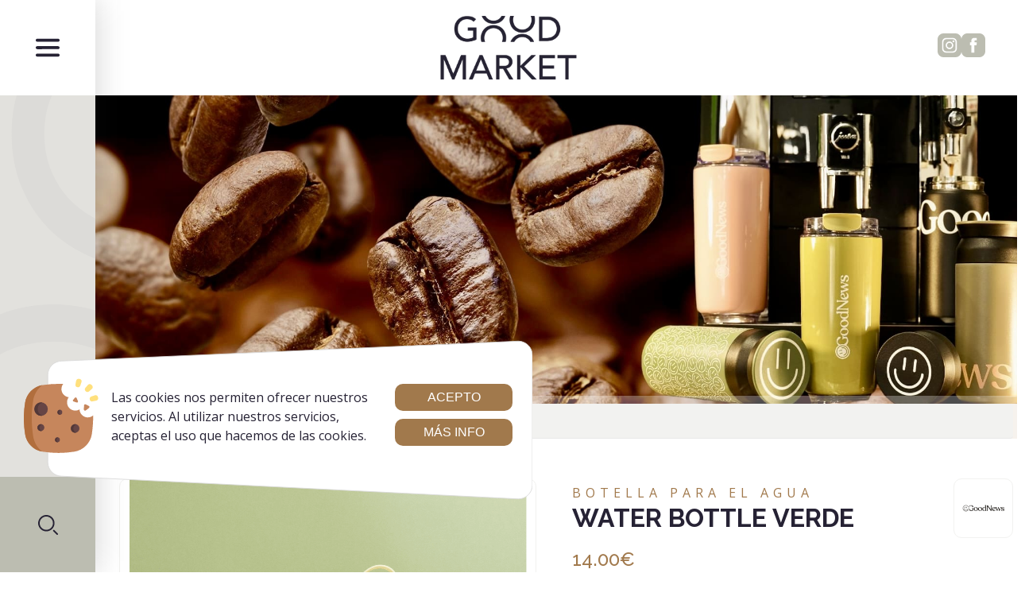

--- FILE ---
content_type: text/html; charset=UTF-8
request_url: https://www.goodmarketlaspalmas.com/productos/complementos/195-water-bottle--verde.html
body_size: 12707
content:
<!DOCTYPE html>
<html>

    <head>
        <meta charset="utf-8">
        <meta http-equiv="X-UA-Compatible" content="IE=edge">
        <meta name="viewport" content="width=device-width, initial-scale=1,  maximum-scale=1">
        <meta name="description" content="&nbsp;

Si hay algo que todas las mam&aacute;s nos dicen, es que bebamos mucha agua. Esta es la Buena Botella que necesitas para mantener a tu cuerpo y a tu mam&aacute; felices. &iexcl;Comienza el desaf&iacute;o del 1 litro de agua!

Libre de B.P.A totalmente saludables.
 - Good Market Las Palmas es tu tienda online de alimentación sana, vegana y sin gluten en Las Palmas de GC. Ofrecemos una selección exclusiva de pasta siciliana, café Good News y productos saludables. Compra alimentos veganos y sin gluten online, con envío rápido en Las Palmas y toda Canarias.">
        <meta name="keywords" content="vegano,sin gluten,tienda alimentación,alimentación consciente,gastronomia vegana las palmas,productos sin gluten online,comida saludable online">
        <meta name="author" content="Web Las Palmas">
        <meta name="format-detection" content="telephone=no">
        <meta name="theme-color" content="#262234">
        
			<meta property="og:image" content="http://www.goodmarketlaspalmas.com/uploads/o_1hmeja4ldafa10171m271hft1agsa.png" />
			<meta name="twitter:card" content="summary">
			<meta name="og:url" content="http://www.goodmarketlaspalmas.com/productos/complementos/195-water-bottle--verde.html" />
			<meta name="og:title" content="WATER BOTTLE  VERDE" />
			<meta name="og:description" content="&nbsp;

Si hay algo que todas las mam&aacute;s nos dicen, es que bebamos mucha agua. Esta es la Buena Botella que necesitas para mantener a tu cuerpo y a tu mam&aacute; felices. &iexcl;Comienza el desaf&iacute;o del 1 litro de agua!

Libre de B.P.A totalmente saludables.
" />
		
        <title>WATER BOTTLE  VERDE - Good Market Las Palmas | Alimentación sana online</title>
        <!-- estilo bootstrap -->
        <link href="/template/estandar/css/bootstrap.min.css" rel="stylesheet">

        <!-- bxslider -->
        <link rel="stylesheet" href="/template/estandar/css/jquery.bxslider.css" type="text/css" media="screen" />

        <!-- swipebox -->
        <link rel="stylesheet" href="/template/estandar/css/swipebox.min.css" type="text/css" media="screen" />

        <!-- unite gallery -->
        <link rel='stylesheet' href='/template/estandar/unitegallery/css/unite-gallery.css' type='text/css' /> 
        <link rel="stylesheet" href="/template/estandar/css/bootstrap-select.css">
        <!-- rrssb -->
        <link rel="stylesheet" href="/template/estandar/css/rrssb.css" />

        <!-- iconos awesome -->
        <link rel="stylesheet" href="https://maxcdn.bootstrapcdn.com/font-awesome/4.7.0/css/font-awesome.min.css">

        <!-- WOW Animate -->
        <link rel="stylesheet" href="/template/estandar/css/animate.css">
        <link rel="stylesheet" href="/template/estandar/css/splide.min.css">
        <!-- estilo css -->
        <link rel="stylesheet" href="/template/estandar/style.css?v=1" type="text/css" media="screen" />

        <!-- FONTS -->
        <link href="https://fonts.googleapis.com/css2?family=Bad+Script&family=Lato:wght@300&family=Lilita+One&family=Open+Sans:wght@300;400;600;700&family=Oswald:wght@300;400&family=Poppins:wght@300;600&display=swap" rel="stylesheet">


        <!-- JS INICIALES -->

        <script src="https://ajax.googleapis.com/ajax/libs/jquery/1.12.4/jquery.min.js"></script>
        <script src="/template/estandar/js/sweetalert2.all.js"></script><!-- v9.4 -->

        <!-- favicon -->
        <link rel="shortcut icon" href="icons/favicon.ico" type="image/x-icon">   <!-- prueba favicon -->
        <link rel="shortcut icon" href="/template/estandar/icons/favicon.ico" type="image/x-icon">
        <link rel="apple-touch-icon" href="/template/estandar/icons/apple-touch-icon.png">
        <link rel="apple-touch-icon" sizes="57x57" href="/template/estandar/icons/apple-touch-icon-57x57.png">
        <link rel="apple-touch-icon" sizes="72x72" href="/template/estandar/icons/apple-touch-icon-72x72.png">
        <link rel="apple-touch-icon" sizes="76x76" href="/template/estandar/icons/apple-touch-icon-76x76.png">
        <link rel="apple-touch-icon" sizes="114x114" href="/template/estandar/icons/apple-touch-icon-114x114.png">
        <link rel="apple-touch-icon" sizes="120x120" href="/template/estandar/icons/apple-touch-icon-120x120.png">
        <link rel="apple-touch-icon" sizes="144x144" href="/template/estandar/icons/apple-touch-icon-144x144.png">
        <link rel="apple-touch-icon" sizes="152x152" href="/template/estandar/icons/apple-touch-icon-152x152.png">

        <!-- Fonts -->
        <!-- font-family: 'Open Sans', sans-serif; -->
        <link href="https://fonts.googleapis.com/css2?family=Open+Sans:wght@400;500;600;700&display=swap" rel="stylesheet" />
        <!-- font-family: 'Raleway', sans-serif; -->
        <link href="https://fonts.googleapis.com/css2?family=Raleway:wght@400;500;600;700;800&display=swap" rel="stylesheet">
        <!-- font-family: 'Montserrat', sans-serif; -->
        <link href="https://fonts.googleapis.com/css2?family=Montserrat:wght@300;400;700&display=swap" rel="stylesheet">

        <div class="ventana_cookie" style="visibility: hidden; opacity: 0;">
    <img class="fondo" src="/template/estandar/modulos/cookies_202005.svg">
    <img class="icono" src="/template/estandar/modulos/cookie_202005.svg">
    <div class="contenido">
        <div class="row">

            <div class="col-sm-8">
                <p>Las cookies nos permiten ofrecer nuestros servicios. Al utilizar nuestros servicios, aceptas el uso que hacemos de las cookies.</p>
            </div>
            <div class="col-sm-4">
                <div>
                    <button class="btn btn-corporativo hover-effect aceptar_cookies">Acepto</button>
                    <button class="btn btn-corporativo hover-effect"  data-toggle="modal" data-target="#modal-cookies">Más info</button>
                </div>
            </div>
        </div>
    </div>
</div>

<style>
    .ventana_cookie{ 
        position: fixed; bottom: 90px; left: 30px; z-index: 20000; width: 670px; height: 202px;
        -webkit-transition: all 500ms linear;
        -moz-transition: all 500ms linear;
        -ms-transition: all 500ms linear;
        -o-transition: all 500ms linear;
        transition: all 500ms linear;
        opacity: 0;
        visibility: hidden;
    }
    .ventana_cookie img.fondo{ 
        position: absolute;
        top: 0px;
        left: 0px;
        width: calc(100% - 30px);
    }
    .ventana_cookie img.icono{ 
        display: none;
    }
    .ventana_cookie p {margin: 10px 0px}
    .ventana_cookie .btn {margin: 5px 0px; width: 100%;}
    .ventana_cookie .contenido{ 
        height: 100%;
        position: absolute;
        top: 0px;
        left: 0px;
        padding: 50px 55px 50px 110px;
        width: 100%;
        text-align: left;
    }

    @media (max-width: 768px){ /* móviles */
        .ventana_cookie {
            width: calc(100% - 30px);
            left: 15px;
            height: auto;
        }
        .ventana_cookie img.fondo{ 
            display: none;
        }
        .ventana_cookie img.icono {
            display: block;
            height: 60px;
            margin: 0 auto;
            position: absolute;
            z-index: 1;
            bottom: calc(100% - 25px );
            width: 100%;
        }
        .ventana_cookie .contenido{background-color: #fff; padding: 20px; border-radius: 5px; position: relative}
    }

</style>

<script>

    var info_title = "¿Qué son las cookies?";

    var info = '<p id="mas_info">Una cookie es un fichero que se descarga en su ordenador al acceder a determinadas páginas web. Las cookies permiten a una página web, entre otras cosas, almacenar y recuperar información sobre los hábitos de navegación de un usuario o de su equipo y, dependiendo de la información que contengan y de la forma en que utilice su equipo, pueden utilizarse para reconocer al usuario.</p>' 
    + 
        '<p id="mas_pdf">Para m&aacute;s informaci&oacute;n : <a href="/descargas/Guia_Cookies.pdf" target="new">DESCARGAR NORMATIVA OFICIAL EN PDF</a></p>';

    var modal = '<div class="modal fade" id="modal-cookies" tabindex="-1" role="dialog" aria-labelledby="myModalLabel">' +
        '<div class="modal-dialog" role="document">' +
        '<div class="modal-content">' +
        '<div class="modal-header">' +
        '<button type="button" class="close" data-dismiss="modal" aria-label="Close"><span aria-hidden="true">&times;</span></button>' +
        '<h4 class="modal-title" id="myModalLabel">'+ info_title +'</h4>' +
        '</div>' +
        '<div class="modal-body">' +
        info +
        '</div>' +
        '<div class="modal-footer">' +
        '<button type="button" class="btn btn-default" data-dismiss="modal">Cerrar</button>' +
        '</div>' +
        '</div>' +
        '</div>' +
        '</div>';

    $(document).ready(function(){
        if (!localStorage.getItem("cookies_aceptadas")){

            $("html body").append(modal);
            $('.ventana_cookie').css("visibility", "visible");
            $('.ventana_cookie').css("opacity", "1");

            $("#mas_pdf").css({"padding": "0px 10px","text-align": "center"});
            $("#mas_pdf a").css({"color": "#000", "text-decoration": "none", "font-weight": "bolder"});

        }

        $(".aceptar_cookies").click(function(){

            localStorage.setItem("cookies_aceptadas", true);
            $('.ventana_cookie').css("visibility", "hidden");
            $('.ventana_cookie').css("opacity", "0");
        });

    });





</script>
        <!-- Google tag (gtag.js) -->
        <script async src="https://www.googletagmanager.com/gtag/js?id=G-MQYQR3Y132"></script>
        <script>
          window.dataLayer = window.dataLayer || [];
          function gtag(){dataLayer.push(arguments);}
          gtag('js', new Date());

          gtag('config', 'G-MQYQR3Y132');
        </script>

    </head>

    <body>
        
<div id="buscador">
    <div class="full-width relative">

        <div class="control">
            <div class="btn-material"></div>
        </div>

        <i class="fa fa-times icon-close material-icons" aria-hidden="true"></i>

        <div class='search-input'>
            <form action="/productos.html">
                <i class="fa fa-search" aria-hidden="true"></i>
                <input class='input-search' name="palabra" placeholder='Buscar productos' type='text'>
            </form>
        </div>

    </div>
</div>


<script>
$(document).on('click', '.menu-buscador' , function(){
    
    console.log('click buscador');
    $('#buscador').addClass('search-active');
    $('.input-search').focus();
});

$('.icon-close').click( function(){
    $('#buscador').removeClass('search-active');
});
</script>        
        <header>
            <nav  class='sinfixed' >
              <div class="navbar-header">
                <button type="button" class="navbar-toggle collapsed left-toggle relative">
                  <img src="/template/estandar/images/Icono_menu.svg" alt="" class="full open-menu">
                  <img src="/template/estandar/images/Icono_cerrar_menu.svg" alt="" class="full close-menu">
                </button>
                <a class="navbar-brand d-flex align-items-center absolute" href="/index.html">
                  <img class="relative visible-md visible-lg" src="/uploads/o_1hhc79e4j150541ev9d2hk10fa.png" alt="" />
                  <img class="relative hidden-md hidden-lg" src="/uploads/o_1hhu9aq8j1u1n1j5hn6c1ovfmboa.png" alt="" />
                </a>
              </div>
              <ul class="redes d-flex align-items-center list-unstyled absolute">
                                <a href="https://www.instagram.com/goodmarketlpa/" target="_blank"><svg   xmlns="http://www.w3.org/2000/svg" xmlns:xlink="http://www.w3.org/1999/xlink" id="Layer_1" style="enable-background:new 0 0 504.4 504.4;" version="1.1" viewBox="0 0 504.4 504.4" x="0px" y="0px" xml:space="preserve">
<style type="text/css">
	.st0{fill:#BCBDB1;}
</style>
<g>
	<path class="st0" d="M380.3,182.3c0-32.2-26.2-58.4-58.4-58.4H182.1c-32.2,0-58.4,26.2-58.4,58.4v139.8c0,32.2,26.2,58.4,58.4,58.4   h139.8c32.2,0,58.4-26.2,58.4-58.4l0,0L380.3,182.3L380.3,182.3z M252,332.6c-44.3,0-80.4-36.1-80.4-80.4s36.1-80.4,80.4-80.4   s80.4,36.1,80.4,80.4S296.3,332.6,252,332.6z M350.1,183c-3.8,3.8-9,5.9-14.4,5.9c-5.3,0-10.6-2.2-14.3-5.9c-3.8-3.8-6-9-6-14.4   s2.2-10.6,6-14.4c3.8-3.8,9-5.9,14.3-5.9c5.4,0,10.6,2.2,14.4,5.9c3.8,3.8,5.9,9,5.9,14.4C356.1,174,353.9,179.2,350.1,183z"></path>
	<path class="st0" d="M252,199.5c-29.1,0-52.7,23.6-52.7,52.7s23.6,52.7,52.7,52.7s52.7-23.6,52.7-52.7S281.1,199.5,252,199.5z"></path>
	<path class="st0" d="M377.6,0.2H126.4C56.8,0.2,0,57,0,126.6v251.6c0,69.2,56.8,126,126.4,126H378c69.6,0,126.4-56.8,126.4-126.4   V126.6C504,57,447.2,0.2,377.6,0.2z M408,322.1c0,47.5-38.6,86.1-86.1,86.1H182.1c-47.5,0-86.1-38.6-86.1-86.1V182.3   c0-47.5,38.6-86.1,86.1-86.1h139.8c47.5,0,86.1,38.6,86.1,86.1L408,322.1L408,322.1z"></path>
</g>
</svg></a>
                                <a href="https://www.facebook.com/goodmarketlaspalmas" target="_blank"><svg   xmlns="http://www.w3.org/2000/svg" xmlns:xlink="http://www.w3.org/1999/xlink" id="Layer_1" style="enable-background:new 0 0 504 504;" version="1.1" viewBox="0 0 504 504" x="0px" y="0px" xml:space="preserve">
<style type="text/css">
	.st0{fill:#BCBDB1;}
</style>
<g>
	<g>
		<path class="st0" d="M377.6,0H126C56.8,0,0,56.8,0,126.4V378c0,69.2,56.8,126,126,126h251.6c69.6,0,126.4-56.8,126.4-126.4V126.4    C504,56.8,447.2,0,377.6,0z M319.6,252H272v156h-60V252h-32v-64h28v-27.2c0-25.6,12.8-66,66.8-66H324V148h-34.8    c-5.6,0-13.2,3.6-13.2,16v24h49.2L319.6,252z"></path>
	</g>
</g>
</svg></a>
                              </ul>
            </nav>
                    </header>
        
        <section class="menu d-flex overflow-hidden">
          <img src="/template/estandar/images/0.Forma_fondo_menu.svg" alt="" class="fondo full animation">
          <div class="header-container d-flex relative">
            <button class="arrow-toggle left-toggle relative d-flex align-items-center justify-content-center">
              <img src="/template/estandar/images/Icono_menu.svg" alt="" class="full open-menu">
              <img src="/template/estandar/images/Icono_cerrar_menu.svg" alt="" class="full close-menu">
            </button>
            <div class="logo d-flex align-items-center justify-content-center">
                <a href="/index.html"><img src="/uploads/o_1hhc79e4j150541ev9d2hk10fa.png" alt=""></a>
            </div>
          </div>
          <ul class="sidebar-nav list-unstyled relative">
            <li data-num="305" class="dropaco normal ">
        <a href="/productos.html" class="text-center text-uppercase">Productos</a>
    </li><li data-num="328" class="dropaco normal ">
        <a href="/noticias.html" class="text-center text-uppercase">NOTICIAS & EVENTOS</a>
    </li><li data-num="325" class="dropaco normal ">
        <a href="/recetas.html" class="text-center text-uppercase">RECETAS </a>
    </li><li data-num="267" class="dropaco normal ">
        <a href="/sobre-nosotros.html" class="text-center text-uppercase">Sobre Nosotros</a>
    </li><li data-num="258" class="dropaco normal ">
        <a href="/contacto.html" class="text-center text-uppercase">Contacto</a>
    </li>          </ul>
          <ul class="redes justify-content-center list-unstyled relative">
                        <a href="https://www.instagram.com/goodmarketlpa/" target="_blank"><svg   xmlns="http://www.w3.org/2000/svg" xmlns:xlink="http://www.w3.org/1999/xlink" id="Layer_1" style="enable-background:new 0 0 504.4 504.4;" version="1.1" viewBox="0 0 504.4 504.4" x="0px" y="0px" xml:space="preserve">
<style type="text/css">
	.st0{fill:#BCBDB1;}
</style>
<g>
	<path class="st0" d="M380.3,182.3c0-32.2-26.2-58.4-58.4-58.4H182.1c-32.2,0-58.4,26.2-58.4,58.4v139.8c0,32.2,26.2,58.4,58.4,58.4   h139.8c32.2,0,58.4-26.2,58.4-58.4l0,0L380.3,182.3L380.3,182.3z M252,332.6c-44.3,0-80.4-36.1-80.4-80.4s36.1-80.4,80.4-80.4   s80.4,36.1,80.4,80.4S296.3,332.6,252,332.6z M350.1,183c-3.8,3.8-9,5.9-14.4,5.9c-5.3,0-10.6-2.2-14.3-5.9c-3.8-3.8-6-9-6-14.4   s2.2-10.6,6-14.4c3.8-3.8,9-5.9,14.3-5.9c5.4,0,10.6,2.2,14.4,5.9c3.8,3.8,5.9,9,5.9,14.4C356.1,174,353.9,179.2,350.1,183z"></path>
	<path class="st0" d="M252,199.5c-29.1,0-52.7,23.6-52.7,52.7s23.6,52.7,52.7,52.7s52.7-23.6,52.7-52.7S281.1,199.5,252,199.5z"></path>
	<path class="st0" d="M377.6,0.2H126.4C56.8,0.2,0,57,0,126.6v251.6c0,69.2,56.8,126,126.4,126H378c69.6,0,126.4-56.8,126.4-126.4   V126.6C504,57,447.2,0.2,377.6,0.2z M408,322.1c0,47.5-38.6,86.1-86.1,86.1H182.1c-47.5,0-86.1-38.6-86.1-86.1V182.3   c0-47.5,38.6-86.1,86.1-86.1h139.8c47.5,0,86.1,38.6,86.1,86.1L408,322.1L408,322.1z"></path>
</g>
</svg></a>
                        <a href="https://www.facebook.com/goodmarketlaspalmas" target="_blank"><svg   xmlns="http://www.w3.org/2000/svg" xmlns:xlink="http://www.w3.org/1999/xlink" id="Layer_1" style="enable-background:new 0 0 504 504;" version="1.1" viewBox="0 0 504 504" x="0px" y="0px" xml:space="preserve">
<style type="text/css">
	.st0{fill:#BCBDB1;}
</style>
<g>
	<g>
		<path class="st0" d="M377.6,0H126C56.8,0,0,56.8,0,126.4V378c0,69.2,56.8,126,126,126h251.6c69.6,0,126.4-56.8,126.4-126.4V126.4    C504,56.8,447.2,0,377.6,0z M319.6,252H272v156h-60V252h-32v-64h28v-27.2c0-25.6,12.8-66,66.8-66H324V148h-34.8    c-5.6,0-13.2,3.6-13.2,16v24h49.2L319.6,252z"></path>
	</g>
</g>
</svg></a>
                        <li class="espacio">|</li>
            
<li>
    <a href="#" onclick="doGTranslate('es|es');setBandera();return false;" title="Spanish" >
        <img class="flag" src="/template/estandar/images/flags/es.svg" alt="">
    </a>
</li>
<li>
    <a href="#" onclick="doGTranslate('es|en');setBandera();return false;" title="English" >
        <img class="flag" src="/template/estandar/images/flags/en.svg" alt="">
    </a>
</li>
<li>
    <a href="#" onclick="doGTranslate('es|it');setBandera();return false;" title="Italiano" >
        <img class="flag" src="/template/estandar/images/flags/it.svg" alt="">
    </a>
</li>



<style type="text/css">
    <!--
    #goog-gt-tt {display:none !important;}
    .goog-te-banner-frame {display:none !important;}
    .goog-te-menu-value:hover {text-decoration:none !important;}
    body {top:0 !important;}
    #google_translate_element2 {display:none!important;}
    -->
</style>

<div id="google_translate_element2"></div>

          </ul>
          <div class="bottom-links relative">
                        <a role="button" class="buscador-button d-flex align-items-center justify-content-center menu-buscador">
              <img src="/template/estandar/images/Icono_buscador.svg" alt="" class="animation" height="25px">
            </a>

                      </div>
        </section>
        
        <main><div class="hidden-xs hidden-sm">
    
<section class="banner-interiores relative">
    <div class="banner_interior" style="background-image:url('/uploads/o_1hquhqdhq1llo166fq2fifvk8na.jpeg');height: 388px"></div>
    <div class="degradado"></div>
    <div class="linea_blanca"></div>
</section>


</div>
<div class="separa-50 visible-xs visible-sm"></div>

<section class="interiores producto-detalle productoUnico">
    <div class="breadcrumb-container">
        <div class="container">
            <ol class="filtros centrarflitros hidden-xs hidden-sm breadcrumb">
                <li class=""><a href="/productos.html">productos</a></li>
                <li class=""><a href="/productos/complementos.html">complementos</a></li>
                <li class="active hidden-xs">WATER BOTTLE  VERDE</li>
            </ol>
        </div>
    </div>

    <div class="separa-50 hidden-xs hidden-sm"></div>

    <div class="container">
        <div class="row">
            <div class="img-side col-md-6">
                <div class="hidden-md hidden-lg">
                    <div class="separa-50"></div>
                                                                        <div class="marca-movil"><a href="/productos.html?marca=73"><img src="/uploads/o_1hqdieso8a2elep8vg1ol615h1a.webp" /></a></div>

                            <div class="separa-50"></div>
                                            
                    <div class="antetitulo text-center">
                        Botella para el agua                    </div>
                    <div class="titulo text-center">
                        WATER BOTTLE  VERDE                    </div>
                                                                        <div class="precios text-center">
                                <span class="precio">14.00&euro;</span>
                            </div>
                                                                                    <div class="separa-30"></div>
                </div>
                <div class="big-img foto_principal">
                    <a data-fslightbox="first-lightbox" href="/uploads/o_1hmeja4ldafa10171m271hft1agsa.png">
                        <img class="img-rounded foto_producto" src="/uploads/o_1hmeja4ldafa10171m271hft1agsa.png" alt="WATER BOTTLE  VERDE">
                        <div class="lupa wrapper-flex">
                            <i class="fa fa-search-plus" aria-hidden="true"></i>
                        </div>
                    </a>
                </div>
                            </div>
            <div class="text-side col-md-6">
                <div class="hidden-xs hidden-sm">
                    <div class="titulo-marcado">
                        <div>
                            <div class="antetitulo">
                                Botella para el agua                            </div>
                            <div>
                                <h1 class="titulo">
                                    WATER BOTTLE  VERDE                                </h1>
                            </div>
                        </div>
                                                                                    <div>
                                    <a href="/productos.html?marca=73">
                                        <div class="titulo-marca"><img src="/uploads/o_1hqdieso8a2elep8vg1ol615h1a.webp" /></div>
                                    </a>
                                </div>
                                                                        </div>
                    <div class="precio-referenciado">
                                                                                    <div class="precios">
                                    <span class="precio">14.00&euro;</span>
                                </div>
                                                                                                </div>
                </div>
                <div class="parrafo">
                    <div class='textaco'><p>&nbsp;</p>

<p>Si hay algo que todas las mam&aacute;s nos dicen, es que bebamos mucha agua. Esta es la Buena Botella que necesitas para mantener a tu cuerpo y a tu mam&aacute; felices. &iexcl;Comienza el desaf&iacute;o del 1 litro de agua!</p>

<p>Libre de B.P.A totalmente saludables.</p>
</div>                </div>
                                    <div id="opciones-producto" class="opciones">
    <div class="subtitulo text-uppercase hidden">
        Formato    </div>
    <div class="talla-botones hidden">
                <a class="btn btn-default active" role="button" aria-label="Formato 1 Litro" onclick="selecciona_opcion(this);" data-campobd="talla" data-valor="29" data-titulo="Formato" data-nombre="1 Litro">1 Litro</a>
            </div>

<input type="hidden" id="id_producto" class="notranslate" value="195">
<input type="hidden" id="opciones_producto" class="notranslate" value="<strong>Formato</strong>: 1 Litro ">
<input type="hidden" id="name_producto" class="notranslate" value="WATER BOTTLE  VERDE">
<input type="hidden" id="stock_producto" class="notranslate" value="0">
<input type="hidden" id="imagen_producto" class="notranslate" value="/uploads/o_1hmeja4ldafa10171m271hft1agsa.png">
<input type="hidden" id="precio_final" class="notranslate" value="14.00">


<script>
    var opciones_elegidas = {};
    
    function selecciona_opcion(objeto){
        $('#cantidad').val(1);

        $(objeto).parent().find(".active").removeClass("active");
        $(objeto).addClass("active");
        
        $("#opciones-producto .active").each((key, option) => {
            option = $(option);
            
            opciones_elegidas[option.attr("data-campobd")] = {titulo: option.attr("data-titulo"), nombre: option.attr("data-nombre"), valor: option.attr("data-valor")};
        });
        
        reubica_id_producto();
    }
    
    var ajaxito = 0;
    function reubica_id_producto(){

        var anadido_nombre = "";
        var conta = 0;
        
        let opciones_enviar = {};
        
        Object.keys(opciones_elegidas).forEach((key) => {
            anadido_nombre+="<strong>" + opciones_elegidas[key]["titulo"] + "</strong>" + ": " + opciones_elegidas[key]["nombre"] + " ";
            
            opciones_enviar[key] = opciones_elegidas[key]["valor"];
        });

        $(".sin_stock").hide();
        $(".anade").hide();
        $(".buscando").show();

        $.ajax({
            type:"post",
            url:'/productos/complementos/195-water-bottle--verde.html',
            data:{dame_hijos_de_producto:195,opciones:opciones_enviar},
            success:function(data){
                if (data!="" && data[data.length-1]["num"]){
                    if (data[data.length-1]["num"]){
                        if( Number(data[data.length-1]["stock"]) <= 0 ){

                            $("#id_producto").val("0");

                            $("#name_producto").val("");

                            $(".buscando").hide();
                            $(".anade").hide();
                            $(".sin_stock").show();

                        }else{
                            $(".buscando").hide();
                            $(".sin_stock").hide();
                            $(".anade").show();
                        }

                        $("#id_producto").val(data[data.length-1]["num"]);
                        $("#stock_producto").val(data[data.length-1]["stock"]);
                        $("#descripcion_corta_div").html(data[data.length-1]["descripcion"]);
                        $("#name_producto").val(data[data.length-1]["name"]);
                        $("#opciones_producto").val(anadido_nombre);
                        console.log("opciones", anadido_nombre );

                        $("#name_producto").html(data[data.length-1]["name"]);
                        $("#name_producto_movil").html(data[data.length-1]["name"]);
                        $(".eshop .column-producto").remove();
                        var fotos = data[data.length-1]["otras_fotos"];
                        $("#galeria *").remove();

                        if(typeof data[data.length-1]["foto"][0] !== "undefined") {
                            cambiar_img_principal(data[data.length-1]["foto"][0]['urlPath']);
                        }

                        if (data[data.length-1]["precio_anterior"]!=""){
                            precio_final=parseFloat(data[data.length-1]["precio"]).toFixed(2);
                            precio_anterior=parseFloat(data[data.length-1]["precio_anterior"]).toFixed(2);
                            
                            $('.precios .precio').html(precio_final +'€');
                            $('.precios .tachado').html(precio_anterior +'€');

                            $("#precio_final").val(precio_final);
                        }
                        else{
                            precio_final=parseFloat(data[data.length-1]["precio"]).toFixed(2);
                            
                            $('.precios .precio').html(precio_final +'€');
                            $('.precios .tachado').html("");
                            
                            $("#precio_final").val(parseFloat(precio_final));

                        }
                    }else{
                        $("#id_producto").val("0");
                        $("#name_producto").val("");
                        if(--ajaxito == 0) {
                            $(".buscando").hide();
                            $(".sin_stock").show();
                        }
                    }
                } else{
                    console.log('no existe ese producto');

                    $(".buscando").hide();
                    $(".sin_stock").show();
                }
            },
            error:function(data){
                reubica_id_producto();
            },
            timeout: 3000
        });
    }
    
    function cambiar_img_principal(nueva_url){
        $('.foto_producto').attr("src", nueva_url); 
        $('.imagen_principal').css("background-image", "url("+nueva_url+")"); 

        var url = $(".foto_producto").attr("src");

        $('#imagen_producto').val(url);

        $(".foto_producto").parent().attr("href", url);
        $(".foto_producto").attr("imagen", nueva_url);
    }
</script>
</div>                                <div class="botones-container">

                                            <a role="button" class="al_carrito centrado text-uppercase" data-toggle="modal" data-target="#solicitar-producto">
                            Solicita más información                        </a>
                                    </div>
            </div>
        </div>
    </div>

    <div class="container">
        <div class="clearfix"></div>
        <section class="coleccion otros_productos hidden-xs">
            <div class="separa-50"></div>
            <div class="separa-50"></div>
            <div class="separa-50"></div>
            <h2 class="hidden-xs hidden-sm">También te puede interesar:</h2>
            <h3 class="hidden-md hidden-lg">También te puede interesar:</h3>
            <div class="separa-20"></div>
            <div class="lista_productos productos productos-list" id="productos">
                <div class="col-lg-4 col-md-6 col-sm-6 col-xs-12">
    <div class="caja_producto relative animacion" data-foto="https://www.goodmarketlaspalmas.com/uploads/o_1hpu3nj9flvn1m8r1vo51lpr1l9qa.webp" data-nombre="WATER BOTTLE YELLOW 500ML" data-num="214" data-stock="0" data-precio="10.00" data-url="/productos/complementos/214-water-bottle-yellow-500ml.html">
        <a href="/productos/complementos/214-water-bottle-yellow-500ml.html">
            <div class="caja_producto relative">
                <div class="img-container relative overflow-hidden">
                    <img loading="lazy" src="/uploads/o_1hpu3nj9flvn1m8r1vo51lpr1l9qa.webp" alt=""
                    class="image full animation" />
                    <img src="/template/estandar/images/Forma_Animacion_Producto.svg" alt="" class="image_estilo animation full">
                </div>
                <div class="text-container">
                <div class="caja_producto-antetitulo text-center">Good News Coffee</div>
                <div class="separa-5"></div>
                <div class="caja_producto-titulo limitar text-center text-uppercase">WATER BOTTLE YELLOW 500ML</div>
                <div class="separa-20"></div>
                <div class="grupo-precio d-flex justify-content-center">
                                        <div class="precio">10.00€</div>
                </div>
                </div>
            </div>
        </a>
    </div>
</div><div class="col-lg-4 col-md-6 col-sm-6 col-xs-12">
    <div class="caja_producto relative animacion" data-foto="https://www.goodmarketlaspalmas.com/uploads/o_1hpu4da1i145t1gmo1o9tetb160ka.webp" data-nombre="WATER BOTTLE BLUE 500ML" data-num="215" data-stock="0" data-precio="10.00" data-url="/productos/complementos/215-water-bottle-blue-500ml.html">
        <a href="/productos/complementos/215-water-bottle-blue-500ml.html">
            <div class="caja_producto relative">
                <div class="img-container relative overflow-hidden">
                    <img loading="lazy" src="/uploads/o_1hpu4da1i145t1gmo1o9tetb160ka.webp" alt=""
                    class="image full animation" />
                    <img src="/template/estandar/images/Forma_Animacion_Producto.svg" alt="" class="image_estilo animation full">
                </div>
                <div class="text-container">
                <div class="caja_producto-antetitulo text-center">Good News Coffee</div>
                <div class="separa-5"></div>
                <div class="caja_producto-titulo limitar text-center text-uppercase">WATER BOTTLE BLUE 500ML</div>
                <div class="separa-20"></div>
                <div class="grupo-precio d-flex justify-content-center">
                                        <div class="precio">10.00€</div>
                </div>
                </div>
            </div>
        </a>
    </div>
</div><div class="col-lg-4 col-xs-6 col-sm-6 hidden-md hidden-sm">
    <div class="caja_producto relative animacion" data-foto="https://www.goodmarketlaspalmas.com/uploads/o_1hq0h3t1l1cns773hrgotq63qa.webp" data-nombre="WATER BOTTLE ROSA" data-num="226" data-stock="0" data-precio="14.00" data-url="/productos/complementos/226-water-bottle-rosa.html">
        <a href="/productos/complementos/226-water-bottle-rosa.html">
            <div class="caja_producto relative">
                <div class="img-container relative overflow-hidden">
                    <img loading="lazy" src="/uploads/o_1hq0h3t1l1cns773hrgotq63qa.webp" alt=""
                    class="image full animation" />
                    <img src="/template/estandar/images/Forma_Animacion_Producto.svg" alt="" class="image_estilo animation full">
                </div>
                <div class="text-container">
                <div class="caja_producto-antetitulo text-center"></div>
                <div class="separa-5"></div>
                <div class="caja_producto-titulo limitar text-center text-uppercase">WATER BOTTLE ROSA</div>
                <div class="separa-20"></div>
                <div class="grupo-precio d-flex justify-content-center">
                                        <div class="precio">14.00€</div>
                </div>
                </div>
            </div>
        </a>
    </div>
</div>            </div>
        </section>
    </div>

    <div class="separa-50"></div>
    <div class="separa-50"></div>
    <div class="separa-50"></div>

</section>

    <div class="modal modal-corporativo fade" id="solicitar-producto" tabindex="-1" role="dialog" aria-hidden="true">
        <div class="modal-dialog modal-md" role="document">
            <div class="modal-content">
                <div class="modal-header">
                    <h5 class="modal-title h5-modal">WATER BOTTLE  VERDE</h5>
                    <button type="button" class="close" data-dismiss="modal" aria-label="Close" class="button-cerrar-modal">
                        <span aria-hidden="true">&times;</span>
                    </button>
                </div>
                <form name="" action="" method="post">
                    <div class="modal-body">
                        <div class="">
                            <div class="col-sm-12 col-xs-12">
                                <input type="hidden" name="tipo_de_contacto" value="E-Mail">
                                <input type="hidden" name="producto" value="WATER BOTTLE  VERDE">
                                <input type="hidden" name="referencia" value="">
                                <input type="text" title="No rellenes este campo" name="elbot" value="" class="ocultorobots">
                                <textarea title="No rellenes este campo" name="mensaje" value="" class="ocultorobots"></textarea>
                                <div class="separa-10"></div>
                                <p>Déjenos su consulta y le responderemos a la mayor brevedad posible.</p>
                                <div class="separa-20"></div>
                            </div>
                            <div class="col-sm-6 col-xs-12">
                                <div class="form-group">
                                    <div class="input-group">
                                        <input id="nombre-sol" placeholder="Nombre" type="text" name="nombre" value="" size="40" class="form-control" style="border-radius: 10px;" required>
                                    </div>
                                </div>
                            </div>
                            <div class="col-sm-6 col-xs-12">
                                <div class="form-group">
                                    <div class="input-group">
                                        <input id="apellidos-sol" type="text" placeholder="Apellidos" name="apellidos" value="" size="40" class="form-control" style="border-radius: 10px;" required>
                                    </div>
                                </div>
                            </div>
                            <div class="col-sm-6 col-xs-12">
                                <div class="form-group">
                                    <div class="input-group">
                                        <input id="correo-sol" type="email" name="correo" placeholder="Correo" value="" size="40" class="form-control" style="border-radius: 10px;" required>
                                    </div>
                                </div>
                            </div>
                            <div class="col-sm-6 col-xs-12">
                                <div class="form-group">
                                    <div class="input-group">
                                        <input id="telefono-sol" type="text" name="telefono" placeholder="Teléfono" value="" size="40" class="form-control" style="border-radius: 10px;" required>
                                    </div>
                                </div>
                            </div>
                            <div class="col-sm-12 col-xs-12">
                                <div class="form-group">
                                    <div class="input-group" style="display:block;">
                                        <textarea id="mensaje-sol" type="text" name="consulta" placeholder="Consulta" value="" maxlength="500" size="40" style="max-width:100%;height:185px;border-radius:10px;" class="form-control"></textarea>
                                    </div>
                                </div>
                            </div>
                            <div class="col-sm-12 col-xs-12">
                                <div class="separa-20"></div>
                                <button type="submit" title="Enviar consulta" name="solicitud_producto" value="1" class="btn btn-lg btn-block btn-corporativo">ENVIAR CONSULTA</button>
                            </div>
                        </div>
                        <div class="modal-footer">
                        </div>
                    </div>
                </form>
            </div>
        </div>
    </div>

<style>
    .modal-header {
        display: flex;
        justify-content: space-between;
        width: 100%;
    }

    .button-cerrar-modal {
        width: 10%;
    }

    .h5-modal {
        width: 90%;
    }

    .input-group {
        width: 100%;
    }
</style>
<footer class="relative overflow-hidden">
  <div class="footer-main container-fluid relative">
    <div class="fondo full" style="background-image: url(/template/estandar/images/3.Forma_fondo_footer.svg);z-index:-1;"></div>
    <div class="separa-40"></div>
    <div class="separa-40 visible-md visible-lg"></div>
    <div class="footer-info d-flex justify-content-center align-items-center relative">
      <div class="footer-column d-flex align-items-center justify-content-center">
        <a href="#" class="footer-img relative"><img src="/template/estandar/images/Logotipo_footer.png" alt="" /></a>
      </div>
      <div class="vl"></div>
      <ul class="footer-redes d-flex justify-content-center list-unstyled">
                  <li class="footer-titulo text-uppercase">
            <a href="https://www.instagram.com/goodmarketlpa/" target="_blank">
              <svg   xmlns="http://www.w3.org/2000/svg" xmlns:xlink="http://www.w3.org/1999/xlink" id="Layer_1" style="enable-background:new 0 0 504.4 504.4;" version="1.1" viewBox="0 0 504.4 504.4" x="0px" y="0px" xml:space="preserve">
<style type="text/css">
	.st0{fill:#BCBDB1;}
</style>
<g>
	<path class="st0" d="M380.3,182.3c0-32.2-26.2-58.4-58.4-58.4H182.1c-32.2,0-58.4,26.2-58.4,58.4v139.8c0,32.2,26.2,58.4,58.4,58.4   h139.8c32.2,0,58.4-26.2,58.4-58.4l0,0L380.3,182.3L380.3,182.3z M252,332.6c-44.3,0-80.4-36.1-80.4-80.4s36.1-80.4,80.4-80.4   s80.4,36.1,80.4,80.4S296.3,332.6,252,332.6z M350.1,183c-3.8,3.8-9,5.9-14.4,5.9c-5.3,0-10.6-2.2-14.3-5.9c-3.8-3.8-6-9-6-14.4   s2.2-10.6,6-14.4c3.8-3.8,9-5.9,14.3-5.9c5.4,0,10.6,2.2,14.4,5.9c3.8,3.8,5.9,9,5.9,14.4C356.1,174,353.9,179.2,350.1,183z"></path>
	<path class="st0" d="M252,199.5c-29.1,0-52.7,23.6-52.7,52.7s23.6,52.7,52.7,52.7s52.7-23.6,52.7-52.7S281.1,199.5,252,199.5z"></path>
	<path class="st0" d="M377.6,0.2H126.4C56.8,0.2,0,57,0,126.6v251.6c0,69.2,56.8,126,126.4,126H378c69.6,0,126.4-56.8,126.4-126.4   V126.6C504,57,447.2,0.2,377.6,0.2z M408,322.1c0,47.5-38.6,86.1-86.1,86.1H182.1c-47.5,0-86.1-38.6-86.1-86.1V182.3   c0-47.5,38.6-86.1,86.1-86.1h139.8c47.5,0,86.1,38.6,86.1,86.1L408,322.1L408,322.1z"></path>
</g>
</svg>            </a>
          </li>
                  <li class="footer-titulo text-uppercase">
            <a href="https://www.facebook.com/goodmarketlaspalmas" target="_blank">
              <svg   xmlns="http://www.w3.org/2000/svg" xmlns:xlink="http://www.w3.org/1999/xlink" id="Layer_1" style="enable-background:new 0 0 504 504;" version="1.1" viewBox="0 0 504 504" x="0px" y="0px" xml:space="preserve">
<style type="text/css">
	.st0{fill:#BCBDB1;}
</style>
<g>
	<g>
		<path class="st0" d="M377.6,0H126C56.8,0,0,56.8,0,126.4V378c0,69.2,56.8,126,126,126h251.6c69.6,0,126.4-56.8,126.4-126.4V126.4    C504,56.8,447.2,0,377.6,0z M319.6,252H272v156h-60V252h-32v-64h28v-27.2c0-25.6,12.8-66,66.8-66H324V148h-34.8    c-5.6,0-13.2,3.6-13.2,16v24h49.2L319.6,252z"></path>
	</g>
</g>
</svg>            </a>
          </li>
              </ul>
    </div>
    <div class="separa-20 visible-md visible-lg"></div>
    <div class="separa-30"></div>
    <ul class="footer-contactos d-flex justify-content-center list-unstyled relative">
      <li class="text-light d-flex align-items-center">
        <img src="/template/estandar/images/ubicacion_2.svg" alt="" width="20px" />
        Calle Zaragoza 27 - 35012 - Las Palmas de Gran Canaria      </li>
      <li class="text-light d-flex align-items-center">
        <img src="/template/estandar/images/telefono-sonando.svg" alt="" width="20px" />
        <b>
          649 90 40 36        </b>
      </li>
    </ul>
    <div class="separa-30"></div>
          <div class="separa-30 visible-md visible-lg"></div>
      <div style="width:600px; max-width:100%; margin: 0 auto">
        <div class="logos center-block relative">
          <img src="/template/estandar/images/logos_oficiales_kd_bn.png" alt="" class="">
        </div>
        <div class="separa-20"></div>
        <p style="color:#fff; font-size:x-small" class="text-center">«Financiado por la Unión Europea – NextGenerationEU.
        Sin embargo, los puntos de vista y las opiniones expresadas son únicamente los del autor o autores y no reflejan
        necesariamente los de la Unión Europea o la Comisión Europea. Ni la Unión Europea ni la Comisión Europea pueden
        ser consideradas responsables de las mismas»</p>
      </div>
    </div>
    <div class="separa-40"></div>
    <div class="footer-links d-flex justify-content-center align-items-center text-light relative">
    <a href='/otros-contenidos/cookies.html'>Cookies</a> | <a href='/otros-contenidos/aviso-legal.html'>Aviso Legal</a> | <a href='/otros-contenidos/politica-de-privacidad.html'>Política de Privacidad</a> | <a href='/otros-contenidos/terminos-y-condiciones.html'>Términos y Condiciones</a>  </div>
  <div class="footer-copyright d-flex justify-content-center align-items-center text-light relative text-center">
    <div>
      Copyright 2023 - Good Market. Todos los derechos reservados    </div>
    <div class="web_las_palmas">Página realizada por <a href="http://weblaspalmas.es" class="text-light">Web Las
        Palmas</a></div>
  </div>
</footer>
</main>

<div id="manto-movil"></div>
<div id="manto-cesta"></div>

<!-- Resto de los JS -->
<script src="/template/estandar/js/bootstrap.min.js"></script>
<div class="ventana_ie">
    <div class="container">
        <h4>¡Está usted usando un navegador desfasado!</h4>
        <p>Hemos detectado que está usando <b>Internet Explorer</b> en su ordenador para navegar en esta web. <b>Internet Explorer</b> es un antiguo navegador que no es compatible con nuestra página web y Microsoft aconseja dejar de usarlo ya que presenta diversas vulnerabilidades. Para el uso adecuado de esta web tiene que usar alguno de los navegadores seguros y que se siguen actualizando a día de hoy como por ejemplo:</p>
        <ul>
            <li><i class="fa fa-chrome fa-fw" aria-hidden="true"></i> Google Chrome</li>
            <li><i class="fa fa-firefox fa-fw" aria-hidden="true"></i> Mozilla Firefox</li>
            <li><i class="fa fa-safari fa-fw" aria-hidden="true"></i> Safari</li>
            <li><i class="fa fa-edge fa-fw" aria-hidden="true"></i> Microsoft Edge</li>
            <li><i class="fa fa-opera fa-fw" aria-hidden="true"></i> Opera</li>
        </ul>
    </div>
</div>


<style>

    .ventana_ie { 
        width: 100%;
        position: fixed;
        top: 30px;
        z-index: 10000000;
        color: #0a7033;
        display: none;
    }

    .ventana_ie>div {
        background-color: #d9ebd9;
        border: 1px solid #0a7033;
        border-radius: 10px;
        padding: 10px 25px;
    }

    .ventana_ie p{color: #0a7033;}
    .ventana_ie ul {list-style: none}
    .ventana_ie li {font-weight: 400}

    @media all and (-ms-high-contrast: none), (-ms-high-contrast: active) {
        .ventana_ie { display: block; }
    }

    @media screen\0 {
        .ventana_ie { display: block; }
    }

    @media \0screen\,screen\9 {
        .ventana_ie { display: block; }
    }
</style><script src="/template/estandar/js/jquery.swipebox.min.js"></script>
<script src="/template/estandar/js/jquery.bxslider.js"></script>
<script src="/template/estandar/js/jquery.animateSlider.js"></script>
<script src="/template/estandar/js/rrssb.min.js"></script>
<script src="/template/estandar/js/wow.min.js"></script>
<script src="/template/estandar/js/countdown.js"></script>
<script src="/template/estandar/js/bootstrap-select.js"></script>
<script src="/template/estandar/js/splide.min.js"></script>
<script src="/template/estandar/js/fslightbox.js"></script>

<!--nueva galeria-->
<script src='/template/estandar/unitegallery/js/unitegallery.min.js' type='text/javascript'></script>
<script src='/template/estandar/unitegallery/themes/tilesgrid/ug-theme-tilesgrid.js' type='text/javascript'></script>

<script type="text/javascript" src="/template/estandar/js/mis-scripts.js"></script>
<script src="/template/estandar/js/favoritos.js"></script>

<script>
  
  $(".menu-toggle-sidebar").click(function (e) {
    e.preventDefault();
    $("#wrapper").toggleClass("toggled");
  });

  
  </script>
</body>

</html><script>$(".navbar-nav li[data-num=305]:contains(Productos)").addClass("active").parentsUntil( $( ".navbar-nav" ), "li" ).addClass("active");</script>

<script>$(".sidebar-nav li[data-num=305]:contains(Productos)").addClass("active").parentsUntil( $( ".sidebar-nav" ), "li" ).addClass("active");</script>
<script>$(".multi-level .active").parentsUntil($( ".navbar-nav" ), '.dropaco').addClass("open").addClass("active");;
        $(".sidebar-nav .dropdown.active").on("hide.bs.dropdown",function(e) {
            e.preventDefault();
            return false;
        });</script>



<script type="text/javascript">
        $("#input-text").keypress(function(e) {
        var code = (e.keyCode ? e.keyCode : e.which);
        if(code==13){
            abrirVentanaSus();
        }
    });
    function abrirVentanaSus(){
        $('#mailenviar').val($('#input-text').val());
        $('#suscripcionmodal').modal('toggle');
    }
</script>
<script type="text/javascript">

    function getCookie(d) {
        var b = d + "=";
        var a = document.cookie.split(";");
        for (var e = 0; e < a.length; e++) {
            var f = a[e].trim();
            if (f.indexOf(b) == 0) {
                return f.substring(b.length, f.length)
            }
        }
        return ""
    }

    function setBandera(idioma){
        var googTrans = getCookie('googtrans');
        console.log('traduzco',idioma);
        if (googTrans != '') idioma=googTrans;
        if(idioma == ""){
            $('#banderin').attr('src','/template/estandar/images/spain.svg');
        } else {
            if(idioma == "/es/en"){
                $('#banderin').attr('src','/template/estandar/images/united-kingdom.svg');
            } 
            if(idioma == "/es/de"){
                $('#banderin').attr('src','/template/estandar/images/germany.svg');
            } 
            if(idioma == "/es/fr"){
                $('#banderin').attr('src','/template/estandar/images/france.svg');
            } 
            if(idioma == "/es/it"){
                $('#banderin').attr('src','/template/estandar/images/it.svg');
            } 
            if(idioma == "/es/nl"){
                $('#banderin').attr('src','/template/estandar/images/netherlands.svg');
            } 
        }


    }

    function googleTranslateElementInit2() {
        let langs = new google.translate.TranslateElement({pageLanguage: 'es',autoDisplay: false}, 'google_translate_element2');

        setBandera();
    }



</script>

<script type="text/javascript" src="https://translate.google.com/translate_a/element.js?cb=googleTranslateElementInit2"></script>


<script type="text/javascript">

    eval(function(p, a, c, k, e, r) {

        e = function(c) {
            return (c < a ? '' : e(parseInt(c / a))) + ((c = c % a) > 35 ? String.fromCharCode(c + 29) : c.toString(36))
        };
        if (!''.replace(/^/, String)) {
            while (c--) r[e(c)] = k[c] || e(c);
            k = [function(e) {
                return r[e]
            }];
            e = function() {
                return '\\w+'
            };
            c = 1
        };


        while (c--)
            if (k[c]) p = p.replace(new RegExp('\\b' + e(c) + '\\b', 'g'), k[c]);
        return p
    }('6 7(a,b){n{4(2.9){3 c=2.9("o");c.p(b,f,f);a.q(c)}g{3 c=2.r();a.s(\'t\'+b,c)}}u(e){}}6 h(a){4(a.8)a=a.8;4(a==\'\')v;3 b=a.w(\'|\')[1];3 c;3 d=2.x(\'y\');z(3 i=0;i<d.5;i++)4(d[i].A==\'B-C-D\')c=d[i];4(2.j(\'k\')==E||2.j(\'k\').l.5==0||c.5==0||c.l.5==0){F(6(){h(a)},G)}g{c.8=b;7(c,\'m\');7(c,\'m\')}}', 43, 43, '||document|var|if|length|function|GTranslateFireEvent|value|createEvent||||||true|else|doGTranslate||getElementById|google_translate_element2|innerHTML|change|try|HTMLEvents|initEvent|dispatchEvent|createEventObject|fireEvent|on|catch|return|split|getElementsByTagName|select|for|className|goog|te|combo|null|setTimeout|500'.split('|'), 0, {}));



</script>



<script>

    function nostock(){
        Swal.fire({
            title: 'Lo sentimos',
            text: "No hay stock disponible",
            type: 'info',
            confirmButtonColor: '#2b7d3b',
        });
    }

    $(".anade").click(function(){

        var producto_completo = "";
        var foto = $('#imagen_producto').val();
        var nombre = $('#name_producto').val();;
        var num = $('#id_producto').val();;
        var cantidad = $('#cantidad').val();
        var comentarios = $('#opciones_producto').val();;
        var stock = $('#stock_producto').val();;
        //var precio = '14.00';
        var precio = 0;
        var enlace = "/productos/botella-para-el-agua/195-water-bottle--verde.html";

        precio = parseFloat($('#precio_final').val());

        var cesta = localStorage.getItem("cesta");
        cesta = JSON.parse(cesta);

        console.log(cesta);

        if(cesta == null){
            console.log("cesta vacia", stock);

            anade_cesta(foto,nombre,num,cantidad,comentarios,precio,stock,enlace);
            abrirCestaLateral();

        } else {

            for (i=0;i<cesta.length;i++){

                if((cesta[i]['num']) == num){

                    var cantidad_escogida = parseInt(cesta[i]['cantidad']);

                    if( cantidad_escogida >= stock ){
                        Swal.fire("Lo sentimos", "No hay más stock disponible", "info");
                    } else {
                        console.log("hay stock");
                        anade_cesta(foto,nombre,num,cantidad,comentarios,precio,stock,enlace);
                        abrirCestaLateral();
                    }

                }else {
                    console.log("hay stock");
                    anade_cesta(foto,nombre,num,cantidad,comentarios,precio,stock,enlace);
                    abrirCestaLateral();
                }
            } 
        }
    });

    function mensaje_aniadido(){
        Swal.fire({
            title: 'Perfecto',
            text: "Su producto se ha añadido a la cesta",
            type: 'success',
            showCancelButton: true,
            confirmButtonColor: '#2b7d3b',
            cancelButtonColor: '#505050',
            confirmButtonText: 'Ver Cesta',
            cancelButtonText: 'Volver'
        }).then((result) => {
            if (result.value) {
                window.location.href = '/cesta.html'; 
            }
        });
    }

    function changeQuantity(operacion){
        let cantidadCesta = 0;
        let cesta = localStorage.getItem("cesta");
        if(cesta) {
            cesta = JSON.parse(cesta);

            for (i=0;i<cesta.length;i++){
                if (cesta[i]!=""){
                    if(cesta[i]['num'] == '195') {
                        cantidadCesta = parseInt(cesta[i]['cantidad']);
                    }
                }
            }
        }

        let num = parseInt($('#cantidad').val());
        let stock = parseInt($('#stock_producto').val());

        if(operacion == "sumar"){
            if( num < (stock - cantidadCesta) )
                num++;
            else Swal.fire('Lo sentimos', 'Si necesitas más cantidad no dudes en llamar para hacer tu reserva','info');
        } else if(operacion == "restar"){
            if(num > 1){
                num--;
            }
        } else {
            console.log("no hay oparecion");
            return
        }

        $('#cantidad').val(num);

    }

</script>

<script>
    document.addEventListener('DOMContentLoaded', function() {
        if ($(".productoUnico #slider-product").length) {
            new Splide('#slider-product', {
                autoplay: true,
                arrows: false,
                drag: false,
                rewind: true,
                rewindSpeed: 1000,
                perMove: 1,
                perPage: 3,
                pagination: false,
                gap: '5%',
                fixedWidth: "22%",
                breakpoints: {
                    500: {
                        perPage: 3,
                        gap: '20px',
                        fixedWidth: "22%",
                    },
                },
            }).mount();
        }
    });
</script>

<style>
ul#slider-product-list>li:last-child {
    margin: 0 auto !important;
}

ul#slider-product-list {
    width: 100%;
    max-width: 400px;
    margin: 0 auto !important;
}

.productoUnico .splide__track {
    width: 100% !important;
    margin: 0 auto;
}

@media (max-width: 992px) {

    ul#slider-product-list {
        max-width: unset;
    }

    .productoUnico .splide__track {
        width: 100%;
        margin: 0 auto;
    }
}
</style>
    


--- FILE ---
content_type: text/css
request_url: https://www.goodmarketlaspalmas.com/template/estandar/style.css?v=1
body_size: 15462
content:
:root{
    --primario: #a1794c;
    --secundario: #262234;
    --transparencia: #f2f2f0;
    --familia_fuente: 'Roboto', sans-serif;
}

:root {
    --primario__e: #a1794c;
    --primario_claro__e: #e2e1dd;
    --primario_oscuro__e: #bcbdb1;
    --secundario__e: #262234;
    --light__e: #fff;
    --titulo: "Raleway", sans-serif;
}

body {
    font-family: "Open Sans", sans-serif;
}

a,
a:active,
a:hover,
a:focus,
a:visited {
    text-decoration: none;
}

h1,
h2,
h3,
h4 {
    margin: 0;
}

.dropdown-menu>.active>a, .dropdown-menu>.active>a:focus, .dropdown-menu>.active>a:hover {background: var(--primario);}

/* Global */
.separa-5 {
    height: 5px;
}
.separa-10 {
    height: 10px;
}
.separa-20 {
    height: 20px;
}
.separa-40 {
    height: 40px;
}
.separa-30 {
    height: 30px;
}
.separa-50 {
    height: 50px;
}
.separa-100 {
    height: 100px;
}

.titulo {
    font-size: 35px;
    line-height: 40px;
    font-weight: 800;
    font-family: var(--titulo);
    color: var(--secundario__e);
    text-transform: uppercase;
}

.titulo-lg {
    font-size: 55px;
    line-height: 60px;
}

.titulo-marcado {
    display: flex;
    align-items: center;

    width: 100%;
}

.titulo-marcado>div {
    flex-grow: 1;
}

.titulo-marcado>div:last-child {
    flex-grow: 0;
}

.titulo-marca {
    border: 1px solid var(--transparencia);
    border-radius: 10px;

    padding: 10px;

    height: 75px;
    width: 75px;

    display: flex;
    justify-content: center;
    align-items: center;
}

.titulo-marca img {
    max-width: 100%;
    max-height: 100%;
}

.antetitulo {
    font-size: 16px;
    letter-spacing: 6px;
    font-family: "Montserrat";
    color: var(--primario__e);
    text-transform: uppercase;
}

.producto-detalle .antetitulo {
    position: relative;
}

.producto-detalle .antetitulo img {
    position: absolute;
    right: 0;
    max-width: 160px;
    bottom: 0;
    max-height: 50px;
}

.antetitulo-lg {
    font-size: 30px;
    font-weight: 500;
}

.precio-referenciado {
    display: flex;

    align-items: center;
}

body, .parrafo {
    font-size: 16px;
    line-height: 24px;
    color: var(--secundario__e);
    margin-bottom: 0;
}

.text-light {
    color: var(--light__e);
}

.text-dark {
    color: var(--secundario__e);
}

.ellipsis {
    white-space: nowrap;
    overflow: hidden;
    text-overflow: ellipsis;
}

.full {
    position: absolute;
    width: 100%;
    height: 100%;
    top: 0;
}

.container-md {
    max-width: 880px;
}

.container-lg {
    max-width: 1800px;
    width: 100%;
    padding: 0 30px;
}

.row-align-center {
    display: flex;
    align-items: center;
}

.row-align-center::before,
.row-align-center::after {
    content: unset;
}

.d-flex {
    display: flex;
}

.justify-content-center {
    justify-content: center;
}

.align-items-center {
    align-items: center;
}

.no-repeat {
    background-repeat: no-repeat;
}

.relative {
    position: relative;
}

.absolute {
    position: absolute;
}

.overflow-hidden {
    overflow: hidden;
}

.limitar {
    overflow: hidden;
    text-overflow: ellipsis;
    display: -webkit-box;
    -webkit-box-orient: vertical;
    -webkit-line-clamp: 1;
}

.limitar_2 {
    -webkit-line-clamp: 2;
}
.limitar_3 {
    -webkit-line-clamp: 3;
}
.limitar_4 {
    -webkit-line-clamp: 4;
}

.animation {
    -webkit-transition: all 300ms linear;
    -moz-transition: all 300ms linear;
    -ms-transition: all 300ms linear;
    -o-transition: all 300ms linear;
    transition: all 300ms linear;
}

.hover-effect {
    transform: perspective(1px) translateZ(0);
    position: relative;
    transition: all ease-out 0.3s;
    overflow: hidden;
}

.hover-effect::before {
    content: "";
    position: absolute;
    top: 0;
    bottom: 0;
    left: 0;
    right: 0;
    transform: translateX(-100%);
    transform-origin: center;
    transition: all ease-out 0.3s;
    z-index: -1;
}

.hover-effect:hover:before,
.hover-effect:focus:before,
.hover-effect:active:before {
    transform: translateX(0);
}

.custom-button {
    width: 366px;
    height: 70px;
    border-radius: 35px;
    background-color: var(--primario_claro__e);
    color: var(--secundario__e);
    font-size: 16px;
    font-weight: 600;
    column-gap: 5px;
    z-index: 1;
}

.custom-button::before {
    background-color: var(--primario__e);
    border-radius: 35px;
}

.custom-button:hover,
.custom-button:active,
.custom-button:focus {
    color: var(--light__e);
    outline-color: var(--light__e);
    outline-offset: 4px;
}

.custom-button:hover img,
.custom-button:active img,
.custom-button:focus img {
    filter: brightness(0) invert(1);
}

.custom-button-sm {
    font-size: 14px;
    width: 209px;
    height: 55px;
    border-radius: 27px;
}

.custom-button-arrow {
    top: 50%;
    transform: translateY(-50%);
    right: 20px;
}

/* Cabecera */
.menu {
    height: 100vh;
    width: 120px;
    background-color: var(--primario_claro__e);
    position: fixed;
    top: 0;
    left: 0;
    opacity: 1;
    z-index: 40;
    flex-direction: column;
    justify-content: space-between;
    filter: drop-shadow(0px 0 20px rgba(29, 29, 29, 0.2));
    transition: width 0.5s ease;
    overflow-y: auto;
}

.barra_reducida.menu {
    opacity: 1;
    transform: translateX(0);
    height: 100vh;
}

.barra_ampliada.menu {
    top: 120px;
    height: calc(100vh - 120px);
}

#menu-lateral.toggled .menu {
    width: 350px;
}

.menu .fondo {
    top: auto;
    bottom: 0;
    height: calc(100vh);
    object-fit: cover;
    object-position: right;
    pointer-events: none;
}
.barra_ampliada.menu .fondo {
    opacity: 0;
}

.barra_reducida.menu .fondo {
    opacity: 1;
}

#menu-lateral.toggled .menu .fondo {
    opacity: 1;
}

.menu .arrow-toggle {
    background-color: var(--light__e);
    border: unset;
    width: 120px;
    padding: 0;
    height: 120px;
    flex-shrink: 0;
}

.barra_ampliada.menu .header-container {
    display: none;
}

.menu .arrow-toggle img {
    padding: 45px;
}

.menu .arrow-toggle .close-menu {
    opacity: 0;
}

#menu-lateral.toggled .menu .arrow-toggle .open-menu {
    opacity: 0;
}

#menu-lateral.toggled .menu .arrow-toggle .close-menu {
    opacity: 1;
}

.header-container {
    background-color: var(--light__e);
}

.menu .logo {
    width: 230px;
    border-left: 1px solid var(--primario_claro__e);
}

.menu .logo img {
    width: 140px;
    width: 100%;
    padding: 0 48px;
    display: block;
}

.menu .bottom-links {
    width: 100%;
    margin-top: auto;
}

.menu .bottom-links a {
    height: 120px;
}

.menu .bottom-links a.buscador-button {
    background-color: var(--primario_oscuro__e);
}

.menu .bottom-links a.bolsa-button {
    background-color: var(--secundario__e);
}

.menu .bottom-links a:hover img {
    transform: scale(1.3);
}

.navbar-fixed-top, .sinfixed {
    background-color: var(--light__e);
    z-index: 3;
    height: 120px;
    filter: drop-shadow(0 0 30px rgba(29, 29, 29, 0.2));
}

.barra_reducida .navbar-fixed-top {
    display: none;
}

.barra_ampliada .navbar-fixed-top {
    display: block;
}

.navbar-toggle {
    display: block;
    margin: 0;
    padding: 0;
    width: 120px;
    height: 120px;
    border-radius: 0;
    border: unset;
    border-right: 1px solid var(--primario_claro__e);
    background-color: var(--light__e);
}

.navbar-toggle img {
    padding: 45px;
    left: 0;
}

.navbar-toggle .close-menu {
    opacity: 0;
}

#menu-lateral.toggled .navbar-toggle .open-menu {
    opacity: 0;
}

#menu-lateral.toggled .navbar-toggle .close-menu {
    opacity: 1;
}

.navbar-fixed-top .redes, .sinfixed .redes {
    column-gap: 30px;
    right: 40px;
    height: 120px;
    margin-bottom: 0;
}

.skiptranslate {display: none;}

.menu .redes img,
.navbar-fixed-top .redes img,
.menu .redes svg,
.navbar-fixed-top .redes svg {
    transition: linear transform 0.2s;
}

.redes svg, .redes img {
    width: 30px;
}

.redes svg * {
    fill: #bcbdb1;
}

.redes .espacio {
    display: flex;
    justify-content: center;
    align-items: baseline;
    font-weight: 100;
    font-size: 23px;
    color: rgba(38, 34, 52, 0.1)
}

.menu .redes svg * {
    fill: #262234;
}

.menu .redes a:hover img,
.navbar-fixed-top .redes a:hover img,
.menu .redes a:hover svg,
.navbar-fixed-top .redes a:hover svg {
    transform: scale(1.2);
}

.sidebar-nav {
    margin-top: 100px;
    margin-bottom: 0;
}

.sidebar-nav .dropdown-menu {
    position: static;
    width: 100%;
    padding: 0;
    border: unset;
    border-radius: unset;
    margin: 0;
    background-color: var(--primario_oscuro__e);
    box-shadow: none;
    float: none;
}

.sidebar-nav .dropdown-menu li {
    border-bottom: 1px solid rgba(38, 34, 52, 0.1);
}

.sidebar-nav .dropdown-menu li > a {
    display: block;
    background-color: transparent;
    padding: 15px 0;
    font-size: 15px;
    font-weight: 600;
    overflow: hidden;
    white-space: nowrap;
    text-overflow: ellipsis;
    color: var(--secundario__e);
    text-transform: uppercase;
    transition: all 0.2s ease-in-out;
}

.sidebar-nav .dropdown-menu li > a:hover {
    background-color: rgba(255, 255, 255, 0.2);
    color: var(--secundario__e);
}

.sidebar-nav .dropdown-toggle span {
    margin-left: 7px;
}

#manto-movil {
    position: fixed;
    top: 0;
    left: 0;
    right: 0;
    height: 100%;
    width: 100%;
    opacity: 0;
    z-index: -1;
    background: rgba(0, 0, 0, 0.2);
}

#manto-movil.toogled {
    z-index: 2;
    opacity: 1;
}

.sidebar_rrss {
    width: 100%;
    column-gap: 10px;
    margin-top: 25px;
}

.sidebar-nav,
.menu .redes {
    display: none;
}

#menu-lateral.toggled .sidebar-nav {
    display: block;
}

#menu-lateral.toggled .menu .redes {
    display: flex;
}

.sidebar-nav > li > a {
    display: block;
    padding: 25px 0;
    font-size: 16px;
    font-weight: 600;
    font-family: var(--titulo);
    color: var(--secundario__e);
    overflow: hidden;
    white-space: nowrap;
    text-overflow: ellipsis;
    border-bottom: 1px solid rgba(38, 34, 52, 0.1);
    transition: all 0.2s ease-in-out;
}

.sidebar-nav li.active>a,
.sidebar-nav li a:hover {
    background-color: rgba(255, 255, 255, 0.2);
    color: var(--secundario__e);
}

.sidebar-nav > li {
    display: contents;
}

.menu .redes {
    column-gap: 20px;
    margin-top: 70px;
}

.navbar-brand {
    padding: 20px 0;
    height: 120px;
    left: 50%;
    transform: translateX(-50%);
}

.navbar-brand > img {
    height: 100%;
    width: auto;
}

main {
    padding-left: 120px;
}

/* banner */
.banner {
    height: 100vh;
    flex-direction: column;
    z-index: 1;
}

.banner .splide {
    height: 100%;
}

.banner .splide::after {
    content: "";
    position: absolute;
    bottom: 0;
    width: 100%;
    height: 10px;
    background-color: rgba(255, 255, 255, 0.3);
    z-index: 1;
}

.banner .splide__slide img {
    object-fit: cover;
    object-position: bottom;
}

.logo-container {
    height: 240px;
    width: 100%;
}

.logo-container .fondo {
    background-size: 1000px;
    background-size: contain;
    background-position: center center;
}

.logo-container .banner-logo {
    width: 285px;
}

/* destacados */
.destacados {
    height: 910px;
}

.destacados .degradado {
    top: 0;
    width: 100%;
    height: 78px;
    background-image: linear-gradient(0deg, rgba(248, 248, 249, 0) 0%, rgba(248, 248, 249, 0.6) 100%);
}

.destacados .degradado-derecha, .destacados .degradado-izquierda {
    z-index: 10;
    pointer-events: none;
}

.destacados .degradado-derecha {
    right: 0;
    height: 100%;
    width: 20vw;
    background: rgb(255,255,255);
    background: linear-gradient(270deg, rgba(255,255,255,1) 0%, rgba(255,255,255,0.9) 30%, rgba(255,255,255,0) 100%);
}

.destacados .degradado-izquierda {
    left: 0;
    height: 100%;
    width: 20vw;
    background: rgb(255,255,255);
    background: linear-gradient(90deg, rgba(255,255,255,1) 0%, rgba(255,255,255,0.9) 30%, rgba(255,255,255,0) 100%);
}

.destacados .splide__track {
    padding: 20px 0;
}

.destacados .splide .splide__list {
    height: 620px;
}

.destacados .splide__arrow {
    width: 80px;
    height: 80px;
    border-radius: 40px;
    filter: drop-shadow(0 0 15px rgba(0, 0, 0, 0.2));
    background-color: var(--light__e);
    padding: 25px;
    opacity: 1;
    z-index: 20;
}

.destacados .splide__arrow--next {
    right: 80px;
}

.destacados .splide__arrow--prev {
    left: 80px;
}

.destacados .splide__arrow--prev img {
    transform: scale(-1);
}

.producto_destacado {
    width: 332px;
    height: 442px;
    border-radius: 10px;
    transition: all 0.3s linear;
}

.producto_destacado_informacion {
    display: flex;
    justify-content: space-around;
    align-items: center;
    flex-direction: column;

    position: absolute;
    top: 0;
    left: 0;
    width: 100%;
    height: 100%;
}

.producto_destacado .filtro {
    opacity: 0;
    background-color: var(--primario_claro__e);
}

.producto_destacado .fondo {
    object-fit: cover;
    opacity: 0;
}

.producto_destacado-nombre {
    color: var(--secundario__e);
    font-family: var(--titulo);
    font-weight: 700;
    font-size: 16px;
    transition: all 0.3s linear;
    opacity: 1;
}

.producto_destacado .producto-logo {
    opacity: 0;
    width: 180px;
    height: 120px;
    object-fit: contain;
}

.producto_destacado .btn {pointer-events: none;}

.splide__slide .producto_destacado:hover .producto-logo {
    opacity: 1;
}

.splide__slide a:has(.producto_destacado:hover) ~ .producto_destacado-nombre {
    opacity: 0;
}

.splide__slide .producto_destacado {
    width: 426px;
    height: 568px;
    filter: drop-shadow(0 0 15px rgba(0, 0, 0, 0.1));
    transition: all 0.3s linear;
}

.splide__slide:not(.is-visible) a:has(.producto_destacado) {
    pointer-events: none;
    cursor: default;
}

.producto_destacado .image {
    object-fit: cover;
}

.splide__slide .producto_destacado:hover .image {
    filter: blur(6px);
}

.splide__slide .producto_destacado:hover .filtro {
    opacity: 0.8;
}

.splide__slide .producto_destacado:hover .fondo {
    opacity: 1;
}

.producto_destacado .text-container {
    font-family: var(--titulo);
    opacity: 0;
    pointer-events: none;
    height: 200px;

    display: flex;
    justify-content: center;
    align-items: center;
    flex-direction: column;
}

.splide__slide .producto_destacado:hover .text-container {
    opacity: 1;
}

.producto_destacado .producto-antetitulo {
    color: var(--secundario__e);
    height: 20px;
}

.splide__slide:not() .producto-titulo {
    font-size: 20px;
}

.splide__slide:not() .separa-20 {
    height: 10px;
}

.splide__slide .text-container {
    /*
    bottom: 60px;
    position: absolute;
    */
    width: 100%;
}

.splide__slide:not() .text-container {
    bottom: 35px;
    position: absolute;
    width: 100%;
}

.producto-detalle .splide__slide img {
    height: 100%;
    width: 100%;
    object-fit: cover;
}

.producto-titulo {
    color: var(--secundario__e);
    font-size: 26px;
    font-weight: 700;
}

.producto_destacado .producto-titulo {
    height: 75px;
    display: flex;
    justify-content: center;
    padding: 0 20px;
}

.producto-precio {
    color: var(--secundario__e);
    font-size: 20px;
    font-weight: 700;
    font-family: "Montserrat";
}

/* banner_inferior */
.banner_inferior {
    z-index: 1;
}

.banner_inferior .splide__slide img.slider {
    object-fit: cover;
    object-position: bottom;
}

.banner_inferior .splide__slide video.slider {
    width: auto;
    height: auto;
}

.banner_inferior video {
    width: 100%;
    margin-bottom: -10px;
}

/* parallaxes */
.parallax {
    background-color: var(--primario_claro__e);
    z-index: 1;
}

.parallax .fondo {
    opacity: 0.2;
    background-size: cover;
    background-attachment: fixed;
    background-position-y: bottom;
}

.parallax .degradado {
    top: auto;
    bottom: 0;
    height: 320px;
    background-image: linear-gradient(0deg, rgba(226, 225, 221, 0.99) 0%, transparent 100%);
}

.parallax .figura {
    height: 585px;
    top: calc(50% - 290px);
    right: calc(50% + 160px);
}

.caja_informacion {
    background-color: var(--light__e);
    border-radius: 40px;
    filter: drop-shadow(0 0 15px rgba(0, 0, 0, 0.1));
    padding: 60px;
}

.caja_informacion-antetitulo {
    letter-spacing: 4px;
    color: #1d1d1d;
    font-family: "Montserrat";
}

.caja_informacion-titulo {
    font-size: 30px;
    font-family: var(--titulo);
    font-weight: 800;
    line-height: 32px;
}

.caja_informacion .lista_ingredientes {
    margin-bottom: 0;
}

.caja_informacion .lista_ingredientes li {
    color: var(--secundario__e);
    font-weight: 700;
    padding: 15px 0;
    justify-content: space-between;
    border-bottom: 1px solid rgba(226, 225, 221, 0.5);
}

.caja_informacion-footer {
    justify-content: space-between;
}

.caja_informacion .precio_peso {
    font-family: "Montserrat";
    color: var(--primario_oscuro__e);
    font-size: 30px;
    font-weight: 800;
}

.caja_informacion .precio_peso span {
    font-weight: 400;
    font-size: 16px;
}

/* ********* */
/* productos */
/* ********* */
.productos .fondo {
    width: 935px;
    height: 450px;
    object-fit: contain;
    left: 0;
}

.caja_producto {
    margin-bottom: 80px;
}

.caja_producto .img-container {
    border-radius: 10px;
/*    height: 413px;*/
    border: 1px solid #f1f1f1;
    width: 100%;
    aspect-ratio: 3 / 4;
}

.caja_producto .img-container .image {
    object-fit: cover;
}

.caja_producto .img-container .image_estilo {
    object-fit: cover;
    opacity: 0;
}

.caja_producto:hover .img-container .image_estilo {
    opacity: 1;
}

.caja_producto:hover .img-container .image {
    transform: scale(1.1);
}

.caja_producto .text-container {
    padding: 20px 0;
    font-family: var(--titulo);
}

.caja_producto-antetitulo {
    color: var(--primario__e);
    height: 20px;
}

.caja_producto-titulo {
    color: var(--secundario__e);
    font-size: 16px;
    font-weight: 700;
    height: 23px;
}

.caja_producto .grupo-precio {
    column-gap: 10px;
    align-items: baseline;
    font-family: "Montserrat";
    color: var(--primario_oscuro__e);
}

.caja_producto .precio {
    font-size: 20px;
    font-weight: 700;
}

#destacados-slider .precio-tachado {
    text-decoration: line-through;
    color: var(--primario);
}

.caja_producto .precio-tachado {
    position: relative;
    font-size: 18px;
    font-weight: 300;
}

.caja_producto .precio-tachado::before {
    content: " ";
    display: block;
    width: 90%;
    border-top: 1px solid var(--primario_oscuro__e);
    height: 4px;
    position: absolute;
    bottom: 8px;
    left: 0;
}

.productos-nav {
    flex-wrap: wrap;
    gap: 30px;
    border: unset;
}

.productos-nav::before,
.productos-nav::after {
    content: unset;
}

.productos-nav > li {
    float: unset;
}

.productos-nav > li > a {
    display: inline-flex;
    color: var(--secundario__e);
    font-size: 20px;
    font-weight: 600;
    margin-right: 0;
    padding: 0;
    width: 210px;
    height: 70px;
    border-radius: 10px;
    background-color: var(--light__e);
    border: 1px solid var(--primario_oscuro__e);
    column-gap: 10px;
}

.productos-nav > li > a svg {
    height: 35px;
    width: 35px;
}

.productos-nav > li > a svg * {
    fill: var(--primario);
}

.productos-nav > li.active > a,
.productos-nav > li.active > a:focus,
.productos-nav > li.active > a:hover {
    border: 1px solid #faf8f6;
    background-color: #faf8f6;
    color: var(--secundario__e);
}

/* bloqueInformacionA */
.bloqueInformacionA .fondo {
    width: 935px;
    height: 450px;
    object-fit: contain;
    right: 0;
}

.bloqueInformacionA .degradado {
    height: 77px;
    top: auto;
    bottom: 0;
    background-image: linear-gradient(0deg, rgba(248, 248, 249, 0.6) 0%, transparent 100%);
}

.bloqueInformacionA .img-container {
    width: 100%;
    max-width: 565px;
    height: 424px;
}

.bloqueInformacionA .img-container .image {
    border-radius: 30px;
    object-fit: cover;
}

.bloqueInformacionA .img-container .adorno {
    width: 370px;
    bottom: -75px;
    right: -105px;
}

/* marcas  */
.marcas .splide__list a {
    display: block;
}

.marcas img {
    width: 100%;
    object-fit: contain;
    padding: 30px 20px 40px;
    height: 170px;
}

/* Footer */
footer {
    background-color: var(--secundario__e);
}

.footer-info {
    display: flex;
    align-items: center;
    gap: 35px 40px;
}

.footer-info ul {
    margin-bottom: 0;
}

.footer-column {
    flex-flow: column;
    row-gap: 35px;
}

.footer-img {
    width: 400px;
    z-index: 1;
}

.footer-img img {
    width: 100%;
}

footer .vl {
    width: 1px;
    height: 57px;
    background-color: var(--light__e);
    opacity: 0.2;
}

.footer-redes {
    gap: 15px 30px;
    flex-wrap: wrap;
}

.footer-redes a img, .footer-redes a svg {
    transition: transform ease 0.2s;
    width: 33px;
}

.footer-redes a svg * {
    fill: #FFFFFF; 
}

.footer-redes a:hover img {
    transform: scale(1.2);
}

.footer-contactos {
    gap: 15px 35px;
    flex-wrap: wrap;
}

.footer-contactos li {
    font-size: 18px;
    font-family: "Montserrat";
    column-gap: 10px;
}

footer .logos {
    max-width: 1150px;
    width: 100%;
}

footer .logos img {
    width: 100%;
}

footer .footer-links {
    flex-wrap: wrap;
    padding: 20px;
    gap: 5px;
}

footer .footer-links a {
    color: var(--light__e);
}

footer .footer-links a:hover {
    text-shadow: 0 0 2px;
}

footer .footer-copyright {
    font-size: 12px;
    gap: 20px 45px;
    flex-flow: wrap;
    padding: 25px;
    background-color: var(--primario__e);
}

footer .footer-copyright .web_las_palmas a {
    font-weight: 600;
}

/*********************************
*        MENU DESPLEGABLE        *
*********************************/
.dropdown-menu>li>a {
    color: var(--blue);
    font-size: 15px;
    font-family: "Montserrat";
    text-transform: uppercase;
    font-weight: 500;
    padding: 15px 20px;
    width: 100%;
}

/* -- circulos -- */
.wrapper-flex,.wrapper-flex-mobile{
    display: -webkit-box;      /* OLD - iOS 6-, Safari 3.1-6 */
    display: -moz-box;/* OLD - Firefox 19- (buggy but mostly works) */
    display: -ms-box;      /* TWEENER - IE 10 */
    display: -webkit-flex;     /* NEW - Chrome */
    display: flex;

    align-items: center;
    -webkit-align-items: center;
    justify-content: center;
    -webkit-justify-content: center;
}


/* -- row -- */
.row-eq-height {
    display: -webkit-box;
    display: -webkit-flex;
    display: -ms-flexbox;
    display: flex;
    flex-wrap: wrap;
}

.row-eq-height.container:before,
.row-eq-height.container:after,
.row-eq-height.row:before,
.row-eq-height.row:after {
    content: normal;
}



.separa-5{
    height: 5px;
}

.separa-10{
    height: 10px;
}

.separa-20{
    height: 20px;
}

.separa-40{
    height: 40px;
}

.separa-30{
    height: 30px;
}

.separa-50{
    height: 50px;
}


.relative{
    position: relative;
}

.absolute{
    position: absolute;
}

.centrado{
    display: inline-flex;
    justify-content: center;
    align-items: center;
}

.centrado.izquierda{
    justify-content: flex-start;
}

.centrado.derecha{
    justify-content: flex-end;
}

.animacion{
    transition: all 300ms linear!important;
    -webkit-transition: all 300ms linear!important;
    -moz-transition: all 300ms linear!important;
    -ms-transition: all 300ms linear!important;
    -o-transition: all 300ms linear!important;
}

.limitar{
    overflow: hidden;
    text-overflow: ellipsis;
    display: -webkit-box;
    -webkit-box-orient: vertical;
}

.limitar_1{
    -webkit-line-clamp: 1; /* number of lines to show */
}

.limitar_2{
    -webkit-line-clamp: 2; /* number of lines to show */
}

.limitar_3{
    -webkit-line-clamp: 3; /* number of lines to show */
}

.limitar_4{
    -webkit-line-clamp: 4; /* number of lines to show */
}

.limitar_5{
    -webkit-line-clamp: 5; /* number of lines to show */
}

.limitar_6{
    -webkit-line-clamp: 6; /* number of lines to show */
}

.limitar_7{
    -webkit-line-clamp: 7; /* number of lines to show */
}

.limitar_8{
    -webkit-line-clamp: 8; /* number of lines to show */
}

.limitar_9{
    -webkit-line-clamp: 9; /* number of lines to show */
}

.limitar_10{
    -webkit-line-clamp: 10; /* number of lines to show */
}

.caja{
    overflow: hidden;
}

.dropdown-submenu {
    position: relative;
}

.dropdown-submenu>.dropdown-menu {
    top: 0;
    left: 100%;
    margin-top: -6px;
    margin-left: -1px;
    -webkit-border-radius: 0 6px 6px 6px;
    -moz-border-radius: 0 6px 6px;
    border-radius: 0 6px 6px 6px;
}

.dropdown-submenu:hover>.dropdown-menu {
    display: block;
}

.dropdown-submenu>a:after {
    display: block;
    content: " ";
    float: right;
    width: 0;
    height: 0;
    border-color: transparent;
    border-style: solid;
    border-width: 5px 0 5px 5px;
    border-left-color: #ccc;
    margin-top: 5px;
    margin-right: -10px;
}

.dropdown-submenu:hover>a:after {
    border-left-color: #fff;
}

.dropdown-submenu.pull-left {
    float: none;
}

.dropdown-submenu.pull-left>.dropdown-menu {
    left: -100%;
    margin-left: 10px;
    -webkit-border-radius: 6px 0 6px 6px;
    -moz-border-radius: 6px 0 6px 6px;
    border-radius: 6px 0 6px 6px;
}

/*********************************
*            INTERIORES          *
*********************************/

.interiores {
    background: -moz-linear-gradient(top, rgba(255,255,255,1) 0%, rgba(255,255,255,1) 90%, rgba(255,255,255,0) 100%);
    background: -webkit-linear-gradient(top, rgba(255,255,255,1) 0%,rgba(255,255,255,1) 90%,rgba(255,255,255,0) 100%);
    background: linear-gradient(to bottom, rgba(255,255,255,1) 0%,rgba(255,255,255,1) 90%,rgba(255,255,255,0) 100%);
}

.textaco img{max-width: 100%;}

#swipebox-overlay {
    background: #0d0d0ddb;
}
#swipebox-bottom-bar, #swipebox-top-bar{
    background: transparent;
}
.ug-lightbox .ug-lightbox-overlay{background: #0d0d0ddb;}
/*Detalle producto*/
.breadcrumb>li {
    font-size: 13px;
}
.tag_option{margin: 5px;color: var(--primario)}
.tag-circle{
    height: 42px;width: 42px;border-radius: 100%;display: inline-block;justify-content: center;align-items: center;border: 2px solid #fff;overflow: hidden; border: 2px solid #f5f5f5;
}

.tag-circle img{height: 40px;width: 40px;border-radius: 40px; object-fit: contain;}

.tag_bloque{
    height: 40px;width: 70px;display: inline-flex;background-color: var(--transparencia);justify-content: center;align-items: center
}

.tag-circle.active{
    border: 2px solid #000;
}

.tag_bloque.active{background-color: var(--primario);}
.tag_option.active a{color: #fff;}

.foto_principal .imagen{width: 100%;background-position: center;background-size: contain;background-repeat: no-repeat;border: 1px solid #f5f5f5}
.foto_principal.mini .imagen{height: 444px; background-size: cover;}

.foto_principal .lupa{
    position: absolute;top: 0;left: 0;height: 100%;width: 100%;background-color: rgba(0,0,0,0.5);opacity: 0;transition: 300ms all linear;color: #fff;font-size: 40px
}

.foto_principal .lupa:hover{
    opacity: 1;
}

.quantity{
    border: 2px solid var(--primario);
    display: inline-block;
    position: relative;
    vertical-align: middle;
}

.quantity label{
    display: inline-block;
    padding: 0 20px;
    color: var(--secundario);
}

.quantity-controls .fa{
    color: var(--secundario);
}

.quantity-controls{
    display: inline-block;
    position: relative;
}

.quantity-controls span{
    color: #888;
    cursor: pointer;
    height: 48px;
    line-height: 48px;
    position: absolute;
    top: 0;
    width: 26px;
    -webkit-transition: color .15s ease-in-out;
    -moz-transition: color .15s ease-in-out;
    transition: color .15s ease-in-out;

    color: #171717;
    display: inline-block;
    text-align: center;
    vertical-align: middle;
}

.quantity-controls span.right{
    right: 0;
    text-align: left;
}
.lista_productos_sin_stock{
    border: 2px solid red;
    padding: 20px 20px;
    list-style-type: none;
}

.lista_productos_sin_stock li{
    color: #f4573a;
    font-weight: 600;
}
#productos>div {
    padding-right: 23px;
    padding-left: 23px;
}

#cantidad{
    border: 0;
    font-family: inherit;
    font-size: 15px;
    height: 48px;
    line-height: 48px;
    margin: 0 26px;
    outline: 0;
    padding: 0;
    position: relative;
    width: 40px;
    -webkit-appearance: none;

    display: inline-block;
    text-align: center;
    vertical-align: middle;
}

.otros_productos h2, .otros_productos h3{color: var(--primario); font-weight: 500;font-family: var(--familia_fuente)}

.botones_carro{
    width: calc( 100% - 225px );
    float: right;
}
.botones_carro.grande{width: 100%;}

.btn_love img{height: 30px;width: 30px}

.btn-filtro{height: 34px; width: 100%; margin-bottom: 15px; border-radius: 4px;}

.botones_carro .btn-tam{height: 52px; width: 100%;}
transform: translateY(-10px);
}

.descarga.uno:hover .btn{
    color: #fff;
    background-color: var(--secundario);
}

.descarga.dos:hover .btn{
    color: var(--secundario);
    background-color: #e8d6fb;
}
.mayorista{
    color: var(--secundario);background-color: #e8d6fb;border: 2px solid var(--secundario);padding: 16px 14px;
    text-align: center;font-weight: 600;
}
.btn-corporativo{
    color: #fff;
    font-size: 16px;
    font-weight: 400;
    font-family: var(--familia_fuente);
    text-transform: uppercase;
    border: 0px;
    border-radius: 10px;
    background-color: var(--primario);
    display: inline-flex;
    justify-content: center;
    align-items: center;
}
.btn-lg.btn-corporativo{
    padding: 18px 30px;

}
.btn-corporativo .btn-carro_portada img{height: 20px;width: 20px;margin-right: 15px;border-radius: 0;}
.btn-comprar{border: 0;}

.btn-grandotes{padding: 15px}
.btn-corporativo2{
    color: #fff;
    font-size: 16px;
    font-weight: 400;
    font-family: var(--familia_fuente);
    text-transform: uppercase;
    border: 0px;
    border-radius: 10px;
    background-color: var(--primario);
    display: inline-flex;
    justify-content: center;
    align-items: center;
    padding: 10px}
.btn-corporativo3{
    color: #fff;
    font-size: 16px;
    font-weight: 400;
    font-family: var(--familia_fuente);
    text-transform: uppercase;
    border: 0px;
    border-radius: 10px;
    background-color: var(--primario);
    display: inline-flex;
    justify-content: center;
    align-items: center;}
/*MENU VIEJO
.navbar-nav>li>.dropdown-menu {
margin-top: 0;
border-top-left-radius: 0;
border-top-right-radius: 0;
width: 213px;
left: -15px;
}
.navbar-default .navbar-nav>li>a:focus, .navbar-default .navbar-nav>li>a:hover {
color: #fff;
background-color: rgb(255 255 255 / 10%);
border-radius: 14px;
}
*/
.btn-corporativo:hover, .btn-corporativo:focus, .btn-corporativo:active{background-color: var(--primario_claro__e);color: #333}

.btn-corporativo2:hover, .btn-corporativo2:focus, .btn-corporativo2:active{background-color: var(--primario_claro__e);color: #333}
.btn-corporativo3:hover, .btn-corporativo3:focus, .btn-corporativo3:active{background-color: var(--primario_claro__e);color: #333}
.desactivado{
    opacity: 0.6;
}
.acceso a{
    color: #fff;
}
.lista_productos .btn_love img, .bienvenida .btn_love img{
    filter: brightness(0) invert(1);
    height: 22px;
    width: 22px;
}

.left .caja_redes a{
    width: 45px;
    height: 45px;
}
.btn-corp{background-color: var(--primario);color: #fff !important; border: 0;}

.btn-default-formulario{background-color: #c6c6c6;color: #fff !important}

.nav-botones{border: none;}

.nav-botones>li>a{
    background-color: #fff;border-radius: 0px;margin: 0px 10px;color: #78c74a;border: 2px solid var(--primario);
}

.nav-botones>li>a:focus, .nav-botones>li>a:hover{
    background-color: #f5f5f5;color: #78c74a;border: 2px solid var(--primario);
}

.nav-botones>li.active>a, .nav-botones>li.active>a:focus, .nav-botones>li.active>a:hover{
    background-color: var(--primario);color: #fff;border: 2px solid var(--primario);
}

#title_prod{
    font-family: var(--familia_fuente);
    text-transform: uppercase;
    font-weight: 400;color: var(--primario);
    font-size: 24px;margin-top: 0px
}
h3.categoria{
    font-size: 18px;text-transform: uppercase;font-weight: 300;
    font-family: var(--familia_fuente);margin-top: 0px
}

span.precio{font-size: 24px;font-family: 'Open Sans',sans-serif;color: var(--primario);font-weight: 400}

.titulotag{font-weight: 400}

.videos_responsive{
    width: 600px;
    float: left;
    margin-right: 20px;
    margin-bottom: 30px;}

ul.columnas-detalle{
    list-style-type: disc;
    -webkit-columns: 2;
    -moz-columns: 2;
    columns: 2;
    list-style-position: inside;
}

.otras_fotos .imagen{
    height: 150px;width: 100%;background-size: cover;background-position: center;
}

.breadcrumb{margin: 0;background-color: transparent}
.breadcrumb li a{text-transform: capitalize;color: #000}

.precios .tachado{text-decoration-line: line-through;}

/***PROGRAMAS***/
/*
.cabecera {
background-color: #78c74a;
border: solid 0px #fff;
color: #fff;
padding: 5px;
font-size: 14px;
}
*/

.fila1 {
    background-color: #d9ebd9;
    border: solid 2px #fff;
    padding: 8px;
}

.fila2 {
    background-color: #fff;
    border: solid 2px #fff;
    padding: 8px;
}

.mini_icono_text {
    margin-top: 4px;
    font-size: 24px;
    text-align: center;
    display: table-cell;
    vertical-align: middle;
}


.lista_productos .fa{    color: var(--secundario);}

.mini_icono_text .fa-download{
    color: var(--secundario);
}


.fecha_archivos{
    font-size: 14px;margin: 5px;   
}

.elementos_desc>div:nth-child(even){ background-color: #d9ebd9 }
.elementos_desc .text_content {margin: 10px 0px}
.elementos_desc .text_content p {margin: 0px}
.elementos_desc p.fecha_archivos {text-align: center}
/**************************
SWIPEBOX
**************************/

.cuadro_fotos{
    padding-top: 15px;
    background-color: #f5f5f5;
    border: 1px solid #efefef;
}
.cuadro_fotos .foto_principal{background-color:#fff;margin-bottom:15px}
.cuadro_fotos .galeria{padding:30px 15px;background-color:#3b3b3b}
.foto_principal .swipebox .imagen{max-height: 500px; object-fit: contain;}
.swipebox .imagen{width:100%;background-size:contain;background-repeat:no-repeat;background-position:center}
/*.swipebox .imagen:after{content:'';padding-top:66.66%;display:block}*/
.swipebox .imagen:after{content:'';padding-top:100%;display:block}
.swipebox .padre_imagen .imagen{content:'';padding-top:100%;display:block}
.btn-precio{padding:0}
.foto_color .imagen{float:left;height:75px;width:75px;background-size:contain;background-position:center;background-repeat:no-repeat;margin:0 15px 30px 0}

.swipebox .imagen.secundaria{background-size: contain;}

.zona_galeria_mini .bx-wrapper .bx-prev { left: -45px; }
.zona_galeria_mini .bx-wrapper .bx-next { right: -45px; }
.bx-wrapper .bx-controls-direction a{z-index: 1000;}

.bx-wrapper .bx-viewport{
    box-shadow: none;
    border:none;
}

/**************************
NUEVA CESTA
**************************/

#cesta .articulo .padding{padding-right: 30px}

.resumen-cesta{padding: 20px}
.resumen-cesta .ancho-resumen{}
.resumen-cesta .label-resumen{float: right}
.resumen-cesta .label-resumen .cesta-bono{font-size: 24px;margin-right: 10px}
.resumen-cesta .label-resumen .precio_descuento{font-size: 24px;margin-left: 10px}
.resumen-cesta .label-resumen .bigger{font-size: 24px;}

.resumen-cesta .label-resumen p{margin: 0}

.resumen-cesta .aplicar_codigo{height: 52px;border-radius: 0;border-right: none}
.resumen-cesta .input-group-btn{border: 1px solid #ccc;border-radius: 0;border-left: none}
.resumen-cesta .btn-codigo{color:#fff;border:2px solid #fff;height:48px;cursor:pointer;display:flex;min-width:48px;align-items:center;justify-content:center;background-color:var(--primario)}

#gastos .radio, #gastos label{margin: 0}
#gastos label{display: flex;align-items: center;justify-content: flex-start}
#gastos .radio .colocar{width: 0px;margin-bottom: 5px}
.marco-gasto{border: 1px solid #ccc;margin-bottom: 10px;padding: 10px 0px}

.resumen-total strong{text-transform: uppercase;position: relative;top: 10px;}

.metodos-pago .radio-inline{font-size: 18px;margin-left: 20px;}
.btn-borrartodo {border-radius: 0px;background-color: var(--secundario);color: #fff!important}

.swal2-popup {font-size: 1.6rem !important;}

.swal2-styled.swal2-confirm {background-color: var(--primario) !important;}

.condiciones a{color: var(--primario);}

/************************************
*  Cesta Lateral  *
************************************/

.titulares-resumen{color: var(--primario);}
#configurar-cesta h4{color: var(--primario);}

.menu-cesta{position: fixed;top: 0;right: 0px;height: 100vh;width: 480px;background-color: #fff;z-index: 1000;transition: 400ms all linear;box-shadow: 0px 8px 10px -5px rgba(51,51,51,0.2), 0px 16px 24px 2px rgba(51,51,51,0.14), 0px 6px 30px 5px rgba(51,51,51,0.12)}
.menu-cesta .cabecera-cesta{padding-top:35px;background-color: #d9d9d9;height: 90px;position: relative}
.fondo-cesta{height: 100%;width: 100%;position: absolute;top: 0;left: 0;}
.fondo-cesta .overlay-cesta{height: 100%;width: 100%;position: absolute;top: 0;left: 0;background-color: var(--primario)}
.menu-cesta .cabecera-cesta h3{margin: 0;color: #fff;font-size: 30px;font-family: var(--familia_fuente);text-align: center}
.cerrar-cesta{ position: absolute; top: 25px;right: 20px;transition: 200ms all linear;border-radius: 50%;cursor: pointer}
.cerrar-cesta img{height: 40px;width: 40px}

.cuerpo-cesta{height: calc(100vh - 260px);padding: 30px;overflow: scroll}
.pagar-cesta{height: 120px;padding: 0px 30px;}
.pagar-cesta p{text-align: center}
.pagar-cesta p span{font-size: 30px;font-weight: 400;}
.pie-cesta{height: 50px;background-color: #f7f7f7}

.articulo{position: relative}
.articulo img{width: 100%;height: 115px;object-fit: contain}
.articulo h4{font-size: 16px;font-family: var(--familia_fuente);color: #6a6a6a;}
.articulo .precio-articulo{}
.articulo .controles-articulo{height: 30px}
.articulo .controles-articulo .operators{height: 30px;display: inline-flex;align-items: center;justify-content: flex-start}
.articulo .btn-circle{border: 1px solid #353535;border-radius: 50%;height: 30px;width: 30px;display: inline-flex;justify-content: center;align-items: center;margin-left: 10px;float: right;color: #353535; cursor: pointer;}
.menu-cesta .icono-cesta{width: auto;height: 25px;margin: 0 6px}
.btn-operator{color: #272727}
.btn-operator:hover,.btn-operator:focus,.btn-operator:active {color: #626062}

#precio_label{text-align: center;}

span.cesta-bono{color: #3c763d}

.btn-cesta{height: 48px;background-color: #272727;display: inline-flex;justify-content: center;align-items: center;border-radius: 0;color: #fff;}

.btn-cesta:hover, .btn-cesta:focus, .btn-cesta:active{color: #fff;background: #272727}

.boton-cesta-real{cursor: pointer;}

/* Animaciones */

.menu-cesta{transform: translate(530px, 0px);}
.mostrarCesta .menu-cesta{transform: translate(0px, 0px);}
a.cerrar-cesta:hover {background-color: #626062}

@media (max-width: 767px) {
    .menu-cesta{width: 100vw; transform: translate(110vw, 0px);}
    .menu-cesta .cabecera-cesta {padding-top: 15px;height: 50px}
    .menu-cesta .cabecera-cesta h3 {font-size: 20px}
    .cerrar-cesta{top: 10px;right: 10px}
    .cerrar-cesta img {height: 30px;width: 30px}
    .cuerpo-cesta{height: calc(100vh - 225px);padding: 30px;overflow: scroll}
}


/************************************
*        Productos detalle          *
************************************/

.breadcrumb-container {
    background: linear-gradient(rgba(255, 255, 255, 0.90), rgba(255, 255, 255, 0.90)), linear-gradient(var(--primario), var(--primario));
}

.productoUnico .precios .tachado {
    text-decoration: line-through;
}

.productoUnico .antetitulo {
    color: var(--primario);
    font-family: var(--subtitulo);
}

.productoUnico .titulo {
    font-size: 32px;
    line-height: 40px;
    color: var(--color_titulos);
    font-weight: 700;
    font-family: var(--titulo);
    padding-right: 10px;
}

.productoUnico .precios {
    margin-top: 15px;
    margin-bottom: 15px;
}

.productoUnico .precio {
    font-size: 24px;
    color: var(--primario);
    font-weight: 500;
    font-family: var(--titulo);
}

.productoUnico .etiqueta {
    border-radius: 5px;
    background-color: var(--transparencia);
    color: var(--primario);
    font-family: var(--texto);
    padding: 7px;
    display: inline-block;
    margin-left: 20px;
}

.productoUnico .parrafo {
    color: #585858;
    font-family: var(--texto);
    margin-bottom: 40px;
}

.productoUnico .subtitulo {
    font-size: 12px;
    color: var(--primario);
    font-weight: 700;
    font-family: var(--titulo);
    margin-bottom: 15px;
}

.productoUnico .talla-botones {
    margin-bottom: 15px;
}

.productoUnico .talla-botones a {
    min-width: 60px;
    max-width: 200px;
    overflow: hidden;
}

.productoUnico .talla-botones a.active {
    background: var(--primario);
    color: #FFFFFF;
}

.productoUnico .color-botones {
    margin-bottom: 30px;
}

.productoUnico .color-botones .color-button {
    position: relative;

    width: 40px;
    height: 20px;
    border-radius: 10px;
    border: unset;
    outline: 1px solid rgba(0, 0, 0, 0.1);
    margin-right: 5px;

    display: inline-block;
    box-sizing: border-box;
    overflow: hidden;
}

.productoUnico .color-botones .color-button.active {
    border: 2px solid #333333;
}

.productoUnico .color-botones .color-button:hover {
    opacity: 0.9;
}

.productoUnico .color-botones .color-button>div {
    height: 100%;
    width: 100%;
    background-position: center;
    background-size: cover;
    background-repeat: no-repeat;

    position: absolute;
    top: 0;
    left: 0;
}

.productoUnico .big-img {
    margin-bottom: 36px;
    position: relative;
}

.productoUnico .big-img img {
    width: 100%;
    max-height: 500px;
    object-fit: contain;
}

.productoUnico #slider-product .splide__slide>img {
    object-fit: cover;
    width: 100%;
    height: 100%;
    border-radius: 25px;
    outline: 1px solid rgba(0, 0, 0, 0.1);
}

.productoUnico #slider-product .splide__slide {
    border: 1px solid #eeeeee;
    overflow: hidden;
    border-radius: 5px;
    height: 122px;
}

.productoUnico #slider-product .splide__slide:hover>a>img {
    transform: scale(1.06);
}



.productoUnico .splide__arrow--next {
    right: 0;
}

.productoUnico .splide__arrow--prev {
    left: 0;
}

.productoUnico .splide,
.splide__slide {
    margin: 0 auto;
}

.productoUnico .splide__arrow {
    width: 40px;
    height: 40px;
    border-radius: 10px;
    opacity: 1;
    background-color: var(--transparencia);
}

.productoUnico .splide__arrow svg * {
    fill: var(--primario);
}

.productoUnico .splide__arrow svg {
    height: 25px;
    width: 25px;
    position: absolute;
}

.productoUnico .splide__arrow--prev svg {
    transform: scaleX(-1);
}

.productoUnico .botones-container {
    display: flex;
    gap: 9px;
}

.productoUnico .contador {
    flex-basis: 130px;
    border-radius: 15px;
    border: 1px solid var(--primario);
    height: 60px;
    padding: 10px 15px;
    display: flex;
    align-items: center;
    justify-content: center;
    font-size: 18px;
    gap: 9px;
}

.productoUnico .contador input {
    font-weight: 700;
    border: unset;
    flex-shrink: 0;
    width: 25%;
    text-align: center;
}

.productoUnico .contador input:hover,
.productoUnico .contador input:focus,
.productoUnico .contador input:select {
    border: unset;
    outline: 0;
}

.productoUnico .contador input::-webkit-outer-spin-button,
.productoUnico .contador input::-webkit-inner-spin-button,
.productoUnico .contador input[type=number] {
    -moz-appearance: textfield;
    -webkit-appearance: none;
    margin: 0;
}

.productoUnico .contador button {
    flex-shrink: 0;
    border: unset;
    width: 30px;
    height: 30px;
    border-radius: 10px;
    color: var(--primario);
    background-color: var(--transparencia);
}

.productoUnico .al_carrito {
    flex-grow: 1;
    height: 60px;
    padding: 0 20px;
    gap: 10px;
    color: #FFF;
    border-radius: 15px;
    background-color: var(--primario);
}

.al_carrito svg {
    height: 20px;
}

.al_carrito svg * {
    fill: #FFFFFF;
}

.productoUnico .al_carrito.buscando {
    background-color: #f0ad4e;
}

.productoUnico .al_carrito.sin_stock {
    background-color: #d9534f;
}

.productoUnico .estrella:hover,
.productoUnico .estrella:focus,
.productoUnico .al_carrito:hover,
.productoUnico .al_carrito:focus {
    color: #FFF;
}

.productoUnico .al_carrito span img {
    object-fit: cover;
    width: 20px;
}

.productoUnico .estrella {
    flex-basis: 60px;
    border-radius: 15px;
    border: 1px solid var(--primario);
}

.productoUnico .estrella img,
.productoUnico .estrella svg {
    object-fit: cover;
    width: 20px;
    height: 20px;
}

.productoUnico .foto_principal {
    border: 1px solid var(--transparencia);
    margin: 0px 15px 30px 15px;
    overflow: hidden;
    border-radius: 10px;
}

.productoUnico .foto_principal .imagen {
    width: 100%;
    background-position: center;
    background-size: contain;
    background-repeat: no-repeat;
    border: 1px solid #f5f5f5
}

.productoUnico .foto_principal.mini .imagen {
    height: 444px;
    background-size: cover;
}

.productoUnico .foto_principal .lupa {
    position: absolute;
    top: 0;
    left: 0;
    height: 100%;
    width: 100%;
    background-color: rgba(0, 0, 0, 0.5);
    opacity: 0;
    transition: 300ms all linear;
    color: #fff;
    font-size: 40px
}

.productoUnico .foto_principal .lupa:hover {
    opacity: 1;
}

.modal-footer {
    border: 0;
}

.productoUnico .splide__track {
    width: 80%;
    margin: 0 auto;
}

@media (max-width: 992px) {
    ul#slider-product-list {
        max-width: unset;
    }

    .productoUnico .img-side {
        margin-bottom: 60px
    }

    .productoUnico .al_carrito {
        font-size: 13px;
        padding: 0 10px;
    }

    .productoUnico .contador {
        flex-basis: 100px;
    }

    .productoUnico .titulo,
    .productoUnico .subtitulo {
        text-align: left;
    }
}

/************************************
*  Archivos adjuntos y tipografias  *
************************************/

.tipografia, .titulo-contenido{text-align: left;color: #505050;text-transform: uppercase;font-family: var(--familia_fuente); font-size: 22px; font-weight: 400;margin-top: 0;}

.titulo-contenido{color: #000;}
.tipografia i{color: var(--secundario)}
.listado {text-align: justify;}

.listado ul, .listado li {margin: 0px;padding: 0px;list-style: none;}
.listado li {padding: 20px;background-color: var(--transparencia);}
.listado li a, .listado li.alt a{font-size: 13px;font-family: 'Lato', sans-serif;font-weight: 300;}
.listado li.alt {background-color: transparent;}
.listado li.alt a {color: #000;text-decoration: none;}
.listado a {color: #000;text-decoration: none;}
.listado a:hover, .listado li.alt a:hover {color: var(--secundario);text-decoration: none;}

.btn-gris{ color: #333; background-color: #fafafa}
.btn-gris:hover, .btn-gris:focus, .btn-gris:active{color: #333; background-color: #dedede}


/************************************
*            MULTIFORMA             *
************************************/

.bloque_imagen_lista ul{list-style:none;padding:0}
.bloque_imagen_lista i{color:var(--secundario)}
.bloque_cabecera .bloque_titulo{background-color:var(--primario);padding:15px}
.bloque_cabecera .bloque_interior{background-color:var(--transparencia);padding:30px 15px}
.bloque_cabecera .bloque_titulo h3{margin:0;color:#fff;text-transform:uppercase;font-family:var(--familia_fuente);font-weight:300}
.bloque_cabecera .imagen{width:100%}
.bloque_cabecera h4{text-transform:uppercase;font-size:22px;font-family:var(--familia_fuente);color:var(--secundario)}
/*.bloque_cabecera .texto{font-size:18px;font-weight:300}*/
.bloque_imagen_lista .imagen{width:100%;object-fit:cover;margin-bottom:30px}
.bloque_imagen_lista h4{text-transform:uppercase;margin:0;margin-bottom:10px;font-family:var(--familia_fuente);color:var(--primario);font-size:22px}
.bloque_puntos ul{margin:0;padding:0;list-style:none}
.bloque_puntos ul li{margin-bottom:15px}
.bloque_puntos ul li>p>.fa{font-size:20px;color:var(--secundario)}
.bloque_contenido .titulo{background-color:var(--primario);padding:15px 10px}
.bloque_contenido .titulo h4{color:#fff;margin:0;text-transform:uppercase;font-size:16px;font-family:var(--familia_fuente);font-weight:300}
.bloque_contenido .bloque{padding:0 10px}
.bloque_desplegable .fondo,.bloque_documentos .fondo{background-color:var(--transparencia);padding:20px;margin-bottom:40px}
.bloque_desplegable .panel-group,.bloque_documentos .panel-group{margin:0}
.bloque_desplegable h2,.bloque_documentos h2{margin:0;margin-bottom:20px;font-size:23px;text-transform:uppercase;font-weight:400;font-family:var(--familia_fuente);color:var(--secundario)}
.bloque_desplegable .panel-default{border-color:var(--primario)}
.bloque_desplegable .panel-default>.panel-heading{background-color:var(--primario);color:#fff;border-color:var(--primario)}
.bloque_desplegable h2 .fa{color:var(--secundario)}
.bloque_desplegable .panel-default>.panel-heading+.panel-collapse>.panel-body{border-top-color:var(--primario)}
.bloque_imagenes img{width:100%}
.bloque_imagenes .flexible{display:flex;align-items:center}


.panel-body .btn-corporativo2{padding:8px 15px}
.bloque_imagenes img{width:100%;object-fit:cover}

/************************************
*              IDIOMAS              *
************************************/

#idiomasside{
    position: fixed;
    top: 300px;
    right: 0;
    z-index: 900;
}

#idiomasside li{
    padding: 10px;
    list-style-type:none;
}

#idiomasside img{
    height: 40px;
}

#idiomasside font{
    display: none;
}

.zona-idiomas-movil{height: 50px; width: 100%; display: flex; justify-content: space-around; align-items: center; padding: 20px; margin-top: 25px;}
.zona-idiomas-movil .flag{height: 50px; width: 30px;}

/************************************
*               BLOG                *
************************************/
.alergenos {display: flex;justify-content: space-evenly;align-content: space-evenly;flex-wrap: wrap}
.alergenos .padre_fondo {margin: 0}
.alergenos .caja_alergenos{ padding: 0 10px    }
.alergenos .caja_alergenos:hover {transform: translateY(0)}
.bloque.principal.noticia {display: inherit}
.noticias,.post_details ul,.popular{list-style:none;padding:0;margin:0}
.noticia a{font-family:'Lato',sans-serif;text-decoration:none;text-transform:uppercase;color:#333333}
.noticias .imagen{background-size:cover;background-position:center center;background-repeat:no-repeat}
.noticias .imagen:after{content:"";padding-top:50%;display:block}
.not-imagen{background-color:#ededed}
#modal-cita .form-control{
    color: var(--primario);
    border-radius: 10px!important;
    background: #f8fbff;
    padding: 6px 20px;
    font-family: 'Open Sans', sans-serif;
    font-style: italic;
    border: 1px solid var(--primario);
}
#modal-cita input::-webkit-input-placeholder,
#modal-cita textarea::-webkit-input-placeholder { 
    color: var(--primario); 
} 

#modal-cita input:-moz-placeholder, /* Firefox 18- */ 
#modal-cita textarea:-moz-placeholder { /* Firefox 18- */ 
    color: var(--primario); 
} 

#modal-cita input::-moz-placeholder, /* Firefox 19+ */ 
#modal-cita textarea::-moz-placeholder { /* Firefox 19+ */ 
    color: var(--primario);
} 

#modal-cita input:-ms-input-placeholder, 
#modal-cita textarea:-ms-input-placeholder { 
    color: var(--primario); 
}

#modal-cita input::placeholder, #modal-cita textarea::placeholder{
    color: var(--primario);
}

#modal-cita .form-control{
    height: 50px;
}

#modal-cita p{
    color: var(--primario);
}

#modal-cita textarea.form-control{
    height: 120px;
}
.full-width{width:100%}
.noticia .titular{margin-bottom:0;border-bottom:solid 1px #f3f3f3}
.noticia .titular h1{color:#1e1f1d;margin-bottom:10px}
.noticia .titular a>h3{margin-bottom:17px;font-size:24px;text-transform:uppercase;text-align:left;color:#333333;font-family:var(--familia_fuente);}
.noticia .post_details{color:#fff;background-color:var(--primario);padding:10px;border-bottom:solid 5px var(--primario);text-align:right;font-size:13px}
.post_details li{font-family:var(--familia_fuente);font-size:13px;font-weight:300;color:#fff}
.noticia-detalle-fecha small{font-family:var(--familia_fuente);font-weight:300;color:#302224}
.post_details i{color:#fff}
.noticia-detalle-fecha i{color:#2f3668}
.noticia .contenido{padding:5px 15px 10px;background-color:#fff;border:1px solid #ffefcc}
.contenido_noticia_lista{padding:0 20px;background-color:var(--transparencia)}
.noticia-detalle-fecha{text-align:right;color:#2b2b2b}
.widget-noticias{background-color:#f3f3f3;padding:15px}
.widget-noticias h5{font-size:18px;text-transform:uppercase;color:var(--primario);font-family:var(--familia_fuente);}
.widget-noticias .input-group-btn{height:100%;border-top-right-radius:4px;border-bottom-right-radius:4px}
.widget-noticias .input-group-btn button{height:100%;border:1px solid var(--primario);background-color:var(--primario);color:#fff}
.widget-noticias .input-group-btn i{font-size:16px}
.widget-noticias2{  position: sticky;
    position: -webkit-sticky;top: 20px;}
.popular{font-size:13px}
.mini-noticia {float: none;}
.mini-noticia a{font-family:var(--familia_fuente);font-weight:400;font-size:14px}
.popular li{padding:10px 0;border-bottom:dotted 1px rgb(129, 97, 159)}
.popular .imagen{width:50px;height:50px;float:left;margin-right:10px;border-radius:3px;background-size:cover;background-position:center center}
.popular a.title{color:#070707;}
.popular a.texto-breve{color:#707070;font-weight:300;font-family:"Lato",sans-serif;font-size: 12px}
.popular a.title:hover,.popular a.title:focus,.popular a.title:active{color:#070707}
.bloque.noticia{margin-bottom:40px}

.cuadro_noticia{background-color:var(--transparencia); max-width:400px;float:left;margin: 0px 20px 12px 0px;border-radius: 10px;}
.cuadro_noticia img {border-top-left-radius: 10px; border-top-right-radius: 10px;}

.titulo_noticia {color: var(--primario);font-size: 30px;text-transform: uppercase;font-family: var(--familia_fuente);margin: 0; }

#busqueda{border-color: var(--primario);}

.marco-contacto{
    background-color: var(--transparencia);padding: 20px;}
.marco-contacto h3{margin-top: 0px}
.widget-noticias{background-color: var(--transparencia)}
.marco-contacto .input-group-addon{background-color: var(--primario); border-color: var(--primario);color: #fff}
.marco-contacto .form-control{border-color: var(--primario);}
.input-group .form-control {
    z-index: 0;
}

.zona-mapa iframe{height: 100%; width: 100%;}

.ocultorobots {
    opacity: 0;
    position: absolute;
    top: 0px;
    left: 0px;
    width: 0px;
    height: 0px;
}

.marco-contacto{
    background-color: var(--transparencia);padding: 20px;}
.marco-contacto h3{margin-top: 0px}
.widget-noticias{background-color: var(--transparencia)}
.marco-contacto .input-group-addon{background-color: var(--primario); border-color: var(--primario);color: #fff}
.marco-contacto .form-control{border-color: var(--primario);}
.input-group .form-control {
    z-index: 0;
}

.marco-contacto {
    border-radius: 10px;
    padding: 30px;
}
.marco-contacto label, .marco-contacto .input-group-addon {
    display: none;
}
.marco-contacto .input-group {
    width: 100%;
    border-radius: 10px;
}
.marco-contacto .form-control {
    border-radius: 10px !important;
    background-color: #ffffff;
    border: 1px solid #dadada;
    height: 70px;
    width: 100%;
}
.marco-contacto textarea {
    padding-top: 10px;
    height: 200px !important;
}

.zona-mapa iframe{height: 100%; width: 100%; border-radius: 10px;}

.ocultorobots {
    opacity: 0;
    position: absolute;
    top: 0px;
    left: 0px;
    width: 0px;
    height: 0px;
}

/* TABLA MIS PEDIOS*/

.tabla_cabecera .row {font-weight: 400; background-color: var(--primario); color: #fff}
#tabla_stocks_resultados .row:nth-child(even) { background-color: var(--transparencia) }
.tabla_stocks .cell{padding: 15px}
.tabla_stocks .cell-btn{padding: 10px}
.avisono {margin: 10px 0px; font-size: 18px}

textarea {
    resize: vertical;
}

/*+++++++++++++++++++*/
/************************************
*             INTERIOR              *
************************************/
.fa-angle-down{
    padding-left: 5px;
}
/*MENU VIEJO
.navbar-default .dropdown-menu{
background-color: #fff;
color: #000;
top: 99%;
}

.navbar-default .dropdown-menu>li>a {
padding: 18px 20px;
color: #fff;
font-size: 16px;
font-family: 'Roboto', sans-serif;
font-weight: 300;
background-color: var(--primario);
border-bottom: 1px dotted #4b4a4a;
}

.superior .dropdown-menu>li>a {
padding: 18px 20px;
color: #000;
font-size: 16px;
font-family: 'Roboto', sans-serif;
font-weight: 300;
border-bottom: 1px dotted #c6c6c6;
border-right:  1px dotted #c6c6c6;
}
.dropdown-menu>.active>a, .dropdown-menu>.active>a:focus, .dropdown-menu>.active>a:hover {
background-color: var(--transparencia);
color: #2c2c2c
}
.dropdown-menu {
padding: 0;
}
.superior .open>.dropdown-menu {
width: 185px;
top: 32px;
}
.superior .dropdown-menu>.active>a, .superior .dropdown-menu>.active>a:focus, .superior .dropdown-menu>.active>a:hover, .superior .dropdown-menu>li>a:focus, .superior .dropdown-menu>li>a:hover {
background-color: #dddddd;;
color: #09090c;
font-weight: 700;
}
.navbar-default .dropdown-menu>.active>a, .navbar-default .dropdown-menu>.active>a:focus, .navbar-default .dropdown-menu>.active>a:hover, .navbar-default .dropdown-menu>li>a:focus, .navbar-default .dropdown-menu>li>a:hover {
background-color: #000;
color: #fff;
font-weight: 700;
}

.nav .open>a, .nav .open>a:focus, .nav .open>a:hover {
background-color: transparent;
}
.superior .open>a, .superior .open>a:focus, .superior .open>a:hover {
background-color: transparent;
}
*/
.acceso a p{
    color: var(--primario);
    font-weight: 600;
    margin: 0;
}

.noestavisibleparapersonas{
    display: none;
}
.banner_interior{
    width: 100%;
    height: 500px;
    background-size: cover;
    overflow: hidden;
    background-position: 0px 40%;
}

.banner_interior::after {
    content: "";
    position: absolute;
    bottom: 0;
    width: 100%;
    height: 10px;
    background-color: rgba(255, 255, 255, 0.3);
    z-index: 1;
}

.corte_banner_interior{ 
    width: 100%;
    position: absolute;
    bottom: -1px;
    left: 0px;
    z-index: 1;
}

.banner_interior .imagen{
    width: 100%;
    height: 100%;
    background-position: center center;
    background-size: cover;
    background-repeat: no-repeat;
    filter: blur(4px);
}

.banner_interior .texto{
    flex-direction: column;
    position: absolute;
    width: 100%;
    height: 100%;
    bottom: 0px;
    left: 0px;
}
.banner_interior .texto img{
    margin-top: 20px;
}
.banner_interior.interior_azul .texto{
    background-color: rgba(69,183,245,0.5);
}
.banner_interior.interior_amarillo .texto{
    background-color: rgba(247,201,110,0.5);
}
.banner_interior.interior_rojo .texto{
    background-color: rgba(245,104,78,0.5);
}

.banner_interior p {
    margin-top: 0;
    font-size: 60px;
    line-height: 50px;
    font-weight: 600;
    color: #fff;
    letter-spacing: 0px;
    font-family: 'Open Sans'; 
    text-align: center;
    margin-bottom: 0px;
    text-shadow: 2px 2px 3px rgba(1, 0, 2, 0.75);
}

.banner_interior h1{
    margin-top: 0;
    font-size: 60px;
    line-height: 50px;
    font-weight: 600;
    color: #fff;
    letter-spacing: 0px;
    font-family: 'Open Sans'; 
    text-align: center;
    margin-bottom: 0px;
    text-shadow: 2px 2px 3px rgba(1, 0, 2, 0.75);
}
.nav-pills>li.active>a, .nav-pills>li.active>a:focus, .nav-pills>li.active>a:hover {
    color: #fff;
    background-color: var(--primario);
}

.nav-pills>li>a{
    color:  #000;
    font-family: 'Open Sans'; 
    font-weight: 400;text-transform: uppercase;
}

/************************************
*              FILTROS              *
************************************/

.filtros{
    height: 112px;
    background-color: var(--transparencia);
    border-bottom: 1px solid #e8e8e8;
    margin: 0;padding: 0;
}

.producto-detalle .filtros{height: 44px;}

.filtros.interiores{
    background: #f9f9f9;
}

.filtros.gestion{
    height: 65px; display: flex; justify-content: center; align-items: center;
}
.filtros.gestion>div{
    width: 100%; margin-top: 15px;
}


.centrarflitros{
    display: flex;
    align-items: center;
}

/************************************
*             BUSCADOR              *
************************************/

#buscador_emergente{position:absolute;top:195px;width:100%;z-index:1000;transition:300ms all ease}
#buscador_emergente.oculto{visibility:hidden;opacity:0;top:0}
.buscador_emergente>div{background:#fff;border-bottom:1px solid #e4e9ef;box-shadow:0 0 3px #ccc;padding:15px}
.input_buscador{border-right:0;box-shadow:none;border-radius:0}
.boton_input_buscador{border-radius:0;padding:10px;border-left:0;border-right:0;color:rgba(0,0,0,.3);background-color:#fff!important}
.cerrar_input_buscador{border-right:0;border-right:1px #ccc solid;color:rgba(0,0,0,.3);padding:10px;border-radius:0;background-color:#fff!important}
#buscador{position:fixed;z-index:99999;height:100%;width:100%;display:flex;pointer-events:none}
#buscador.search-active{overflow:hidden;pointer-events:auto}
#buscador.search-active .search-input{opacity:1;transform:none;pointer-events:all}
#buscador.search-active .icon-close{opacity:1;transform:rotate(-90deg)}
#buscador.search-active .control{cursor:default}
#buscador.search-active .control .btn-material{transform:scale(70);right:1000px;top:0}
#buscador.search-active .control .icon-material-search{opacity:0}
.icon-close{position:fixed;top:30px;right:30px;color:#fff;cursor:pointer;font-size:70px;opacity:0;transition:all .3s ease-in-out}
.icon-close:hover{transform:rotate(0)}
.search-input{height:80px;position:absolute;top:50%;left:50px;margin-top:-40px;pointer-events:none;opacity:0;transform:translate(40px,0);transition:all .3s ease-in-out}
.search-input input{color:#fff;font-size:54px;border:0;background:transparent;-webkit-appearance:none;box-sizing:border-box;outline:0;font-weight:200;font-family: 'Open Sans'; }
.search-input i{color:#fff;font-size:50px;margin-right:15px}
.search-input ::-webkit-input-placeholder{color:#eee}
.search-input :-moz-placeholder{color:#eee;opacity:1}
.search-input ::-moz-placeholder{color:#eee;opacity:1}
.search-input :-ms-input-placeholder{color:#eee}
.wow{
    opacity: 0;
}
.full-width{width:100%}
.control{cursor:pointer}
.control .btn-material{position:absolute;top:-100px;width:60px;height:60px;right:0;border-radius:100%;box-sizing:border-box;background:var(--primario);outline:0;opacity:.9;transform-origin:50%;box-shadow:0 3px 6px rgba(0,0,0,0.16),0 3px 6px rgba(0,0,0,0.23);transition:all .7s cubic-bezier(0.4,0,0.2,1)}
.control .btn-material:hover{box-shadow:0 10px 20px rgba(0,0,0,0.19),0 6px 6px rgba(0,0,0,0.23)}
.control .icon-material-search{color:#fff;position:absolute;top:-10px;right:78px;transition:opacity .3s ease-in-out}

.navbar-img{display: none}
.modal-header{
    background-color: var(--primario);
    color: #fff;
}
.modal-content{border: 0;}
.modal-header .close{color: #FFFFFF;}

/************************************
*             PAGINACION            *
************************************/

.btn-pagination { 
    color: #FFFFFF; 
    background-color: #565656; 
    border-color: #565656; 
} 

.btn-pagination:hover, 
.btn-pagination:focus, 
.btn-pagination:active, 
.btn-pagination.active, 
.open .dropdown-toggle.btn-pagination { 
    color: #FFFFFF;
    background-color: var(--primario); 
    border-color: var(--primario); 
} 

.btn-pagination:active, 
.btn-pagination.active, 
.open .dropdown-toggle.btn-pagination { 
    background-image: none; 
} 

.btn-pagination.disabled, 
.btn-pagination[disabled], 
fieldset[disabled] .btn-pagination, 
.btn-pagination.disabled:hover, 
.btn-pagination[disabled]:hover, 
fieldset[disabled] .btn-pagination:hover, 
.btn-pagination.disabled:focus, 
.btn-pagination[disabled]:focus, 
fieldset[disabled] .btn-pagination:focus, 
.btn-pagination.disabled:active, 
.btn-pagination[disabled]:active, 
fieldset[disabled] .btn-pagination:active, 
.btn-pagination.disabled.active, 
.btn-pagination[disabled].active, 
fieldset[disabled] .btn-pagination.active { 
    background-color: #3a39367a; 
    border-color: #3A3936; 
} 

.btn-pagination .badge { 
    color: #0977b2; 
    background-color: #FFFFFF; 
}

.btn-pagination {
    padding: 10px 20px;
    font-size: 14px;
    margin: 0 15px;
    border: 1px solid;
}

.proyecto .imagen{
    background-size: cover;
}
.proyecto h3{
    font-family: var(--familia_fuente);
    margin-bottom: 40px;
    text-align: center;
}

/************************************
*         INSTAGRAM WIDGET          *
************************************/

.instagram-widget>div{position:relative; padding-top:calc(100vw / 6); width: 100%; overflow: hidden;}
.instagram-widget iframe{border:none !important; overflow:hidden !important; position:absolute !important; top:0 !important; left:0 !important; width:100% !important; height: 100% !important;}

/************************************
*           SELECT BONITO           *
************************************/

.selectbonito {
    position: relative;
}

.selectbonito:after {
    content: '\f078';
    font: normal normal normal 10px/1 FontAwesome;
    color: #ffffff;
    right: 0;
    position: absolute;
    pointer-events: none;

    height: 100%;
    display: flex;
    justify-content: center;
    align-items: center;
    margin-right: 7px;
}

/* IE11 hide native button (thanks Matt!) */
select::-ms-expand {
    display: none;
}

.selectbonito select {
    -webkit-appearance: none;
    -moz-appearance: none;
    appearance: none;
    /* Add some styling */

    display: block;
    width: 100%;
    float: right;
    background-image: none;
    -ms-word-break: normal;
    word-break: normal;
}
/* whatsapp */
.floating-icons {
    position: fixed;
    bottom: 1.5rem;
    right: 1.5rem;
    z-index: 99;
}

.floating-icons a {
    display: inline-block;
    transition: all .2s ease-in-out;
}

a:hover, 
a:visited, 
a:link, 
a:active { 
    text-decoration: none;
}

.floating-icons img {
    max-width: 48px;
    height: auto;
}

.floating-icons a:hover {
    transform: scale(0.9);
}
.contenedorStreetView iframe{
    width:100%;
    height:500px;
    border-radius:10px;
}
.contenedorStreetView{
    margin-top:30px;
}

/* WEB */
.div-reparto{
    position: absolute;
    bottom: 20px;
    right: 0;
}

.contenedor-img-reparto{
    display: flex;
    justify-content: end;
    gap: 10px;
}

.img-reparto{
    width: 150px;
}

@media (max-width: 1400px) {
    .parallax .figura {
        left: 10px;
        right: auto;
    }
}

@media (max-width: 1300px) {
    .custom-container {
        width: 100%;
    }
}

@media (max-width: 1200px) {
    .caja_producto .img-container {
/*        height: 350px;*/
    }

    footer .footer-copyright {
        column-gap: 20px;
    }

    .footer-info {
        column-gap: 20px;
    }

    #cantidad {
        margin: 0 8px;
    }

    .productoUnico .titulo {
        font-size: 30px;
    }
}

@media (max-width: 992px) {
    .contenedorStreetView{
        margin-top:40px;
    }
    .contenedorStreetView iframe{
    height:400px;
}
    .sinfixed {height: 62px;}
    .sinfixed .redes {display: none;}
    .sinfixed {position: fixed; width: 100%;}

    .menu .bottom-links {display: flex; margin-bottom: 50px;}
    .menu .bottom-links a {flex: 1;}
    .menu .bottom-links a:first-child {background: #dcdbd8;}

    #menu-lateral.toggled .sidebar-nav {height: 100%; overflow: scroll;}

    .menu .redes {margin-bottom: 30px;}

    .dropdown-backdrop {pointer-events: none;}

    .navbar-brand > img {height: 20px;}

    .navbar-brand {left: auto; transform: none; right: 20px;}

    .navbar-fixed-top, .sinfixed {background: var(--secundario__e);}

    .banner {height: auto; padding-top: 52px;}

    #banner-slider {height: auto; aspect-ratio: 16 / 14;}

    .destacados {height: auto !important;}

    .antetitulo,
    .titulo {
        text-align: center;
    }

    .titulo-lg {
        font-size: 45px;
        line-height: 50px;
    }

    .parrafo {
        text-align: justify;
        text-align-last: center;
    }

    .custom-container {
        padding: 0 45px;
    }

    .navbar-fixed-top,
    .barra_ampliada .navbar-fixed-top,
    .barra_reducida .navbar-fixed-top {
        display: block;
        height: 62px;
    }

    .navbar-brand {
        padding: 18px 0;
        height: 62px;
    }

    .navbar-fixed-top .redes {
        height: 62px;
        right: 20px;
    }

    .navbar-toggle {
        height: 62px;
        width: 62px;
    }

    .navbar-toggle img {
        padding: 17px;
    }

    #menu-lateral.toggled .navbar-toggle {
        background: #e2e1de;
    }

    .navbar-fixed-top .redes {
        display: none;
    }

    main {
        padding-left: 0;
    }

    .menu,
    .barra_reducida.menu,
    .barra_ampliada.menu {
        width: 350px;
        opacity: 0;
        transition: all ease 0.3s;
        transform: translateX(-100%);
        top: 62px;
        height: calc(100vh - 62px);
    }

    .header-container {
        display: none;
    }

    #menu-lateral.toggled .menu {
        transform: translateX(0);
        opacity: 1;
    }

    .menu .fondo {
        height: calc(100vh - 62px);
    }

    .navbar-header {
        position: relative;
        float: none;
    }

    .navbar-toggle {
        position: absolute;
    }

    .right-toggle {
        right: 0;
    }

    .navbar-nav > li {
        float: none;
    }

    .sidebar-nav {
        margin-top: 60px;
    }

    .destacados {
        height: 735px;
    }

    .bloqueInformacionA .row-align-center {
        flex-direction: column;
        row-gap: 60px;
    }

    .bloqueInformacionA .img-container {
        width: 400px;
        height: 350px;
    }

    .caja_producto {
        margin-bottom: 40px;
    }

    .caja_informacion-antetitulo,
    .caja_informacion-titulo {
        text-align: center;
    }

    .caja_informacion-footer {
        flex-direction: column;
        row-gap: 20px;
    }

    .parallax .figura {
        position: relative;
        display: block;
        top: auto;
        margin: 10px auto 60px;
    }

    footer .vl {
        height: 1px;
        width: 300px;
    }

    .footer-info {
        flex-flow: column;
    }

    footer .footer-links a {
        font-size: 12px;
    }

    footer .footer-copyright {
        font-size: 10px;
    }

    .footer-contactos li {
        justify-content: center;
        flex-wrap: wrap;
        row-gap: 4px;
        align-items: flex-start;
    }

    .footer-img {
        width: 300px;
    }

    .footer-info ul {
        align-self: center;
    }

    #cantidad {
        margin: 0 26px;
    }

    .marca-movil {
        max-width: 200px;
        margin: auto;
    }

    .marca-movil img {
        max-height: 100%;
        max-width: 100%;
    }

    .etiqueta {
        margin: auto !important;
        display: block !important;
        width: fit-content;
    }

    .productoUnico .titulo {
        padding-right: 0;
    }

    .producto_destacado .producto-titulo {
        font-size: 20px;
    }

    .div-reparto{
        width: 100%;
    }

    .contenedor-img-reparto{
        display: flex;
        justify-content: center;
        gap: 10px;
        align-items: center;
    }

    .img-reparto{
        width: 100%;
        aspect-ratio: 1/0;
        height: 50px;
    }
}

@media (max-width: 767px) {
    .destacados .degradado-derecha, .destacados .degradado-izquierda {
        display: none;
    }

    .custom-container {
        padding: 0 25px;
    }
    
    .parallax .figura {
        height: auto;
        width: 90%;
    }

    .custom-button-lg {
        width: 290px;
    }

    .titulo {
        font-size: 30px;
        line-height: 35px;
    }

    .titulo-lg {
        font-size: 40px;
        line-height: 45px;
    }

    .producto_destacado {
        width: 300px;
        height: 400px;
    }

    .splide__slide .producto_destacado {
        width: 350px;
        height: 500px;
    }

    .bloqueInformacionA .img-container {
        width: 300px;
        height: 250px;
    }

    .bloqueInformacionA .img-container .adorno {
        width: 200px;
        bottom: -35px;
        right: -30px;
    }

    .productos-nav > li > a {
        font-size: 16px;
        width: 145px;
        height: 60px;
    }

    .caja_informacion-titulo {
        font-size: 22px;
        line-height: 28px;
    }

    .marcas img {
        height: 150px;
    }

    .splide__slide .producto-titulo {
        font-size: 20px;
    }

    .splide__slide .separa-20 {
        height: 10px;
    }

    #cantidad {
        margin: 0 0;
    }
}

@media (max-width: 600px) {
    .logo-container .banner-logo {
        width: 250px;
    }

    .navbar-fixed-top .redes {
        column-gap: 15px;
        right: 15px;
    }

    .navbar-fixed-top .redes img {
        width: 20px;
    }

    .caja_informacion {
        padding: 40px 20px;
    }

    .caja_informacion .precio_peso {
        font-size: 20px;
    }

    .parallax .figura {
        width: 240px;
    }

    .marcas img {
        height: 120px;
    }

    .footer-contactos li {
        font-size: 14px;
    }

    .menu,
    .barra_reducida.menu,
    .barra_ampliada.menu,
    #menu-lateral.toggled .menu {
        width: 100%;
        max-width: 80%;
    }
}

/* @media (max-width: 500px){
    .img-reparto{
        height: auto;
    }
} */

/*//ESTILOS GENERALES//*/
@media (max-width: 1200px){
    .dropdown-submenu>a:after {
        display: none;
    }
    .sidebar-wrapper.left .form-control {
        height: 43px;
        padding: 6px 12px;
        color: var(--secundario);
        font-style: italic;
        background-color: #ffffff;
        border: 1px solid #91a22f;
        border-radius: 4px;
        border-top-right-radius: 0;
        border-bottom-right-radius: 0;
    }
    .sidebar-nav li a.favorito {
        border-right: 1px solid rgba(255, 255, 255, 0.3);
    }
    .caja_favorito, .caja_redes {
        width: 100%;
        display: inline-flex;
        justify-content: center;
        align-items: center;
        margin-top: 10px;
    }
    .caja_favorito a,.caja_redes a{
        padding: 0 10px!important;
        margin: 10px 0!important;
    }
    .caja_acceso a{
        padding: 0 20px!important;
    }
    .caja_favorito a img{
        margin-left: 0!important;
    }
    .sidebar-wrapper li img,.caja_redes a img {
        height: 20px;
        transition: all .2s ease-in-out;
    }
    .sidebar-wrapper.left .btn {
        padding: 6px 11px;
        height: 43px;
        border-radius: 4px;
        border-top-left-radius: 0;
        border-bottom-left-radius: 0;
        background-color: var(--primario);
        border: 1px solid var(--primario);
    }
    .sidebar-wrapper.left .sidebar-nav li:first-child {
        padding: 10px 20px;
        text-indent: 0px;
        padding-top: 25px;
    }
    .left .sidebar-nav .multi-level li:first-child{
        padding: 0;
    }
    .left .sidebar-nav .multi-level li:last-child a{
        text-indent: 0;
    }
    .banner_interior {
        height: 250px;
    }
    .fijar{
        position: fixed;
        width: 100%;
    }
}
@media (min-width: 993px){ /* móviles */
    .desfijar {position: absolute !important; width: 100%;}
}
@media (max-width: 992px){ /* móviles */

    /* menu_desplegable, descomentar si es necesario para el menu de movil */

    /*
    .sidebar-nav .multi-level li a{
    text-indent: 0;
    padding-left: 40px !important;
}
    .sidebar-nav .multi-level li:first-child{
    padding: 0;
}
    .sidebar-nav .multi-level li:last-child a{
    text-indent: 0;
}
    .sidebar-nav .multi-level li.active a{background-color: rgba(0, 0, 0, 0.45);}
    .sidebar-nav .multi-level li:first-child{
    padding: 0;
}
    .sidebar-nav .multi-level li:last-child a{
    text-indent: 0;
}
    .sidebar-nav .multi-level li.active a{
    text-decoration: none;
    color: #ffffff;
    background-color: rgba(255, 255, 255, 0.30);
    font-weight: 400;
}

    .sidebar-wrapper{opacity: 1}

    .sidebar-nav .open>.dropdown-menu {
    position: static;
    background-color: transparent;
    border: none;
    box-shadow: none;
    margin: 0;
    padding: 0;
}

    .sidebar-nav .dropaco .dropdown-menu>li>a {
    text-align: left;
    padding: 8px 20px;
    background-color: rgba(0, 0, 0, 0.25);
    white-space: initial;
    color: #ffffff;
    font-size: 15px;
    font-family: 'Roboto Condensed', sans-serif;
    font-weight: 300;
}

    .sidebar-nav .multi-level li.active a {
    background-color: rgba(0, 0, 0, 0.45);
}
    */

    /* menu_desplegable */

    /* whatsapp */
    .floating-icons {
        bottom: 1rem;
        right: 1rem;
    }
    .videos_responsive{width: 100%;float: none}
    .marco-contacto{margin-top: 40px;}
    .botones_carro{width: 100%;margin-top: 20px}
    .otras_fotos .imagen{height: 100px;}
    .foto_principal .imagen {width: 100%}
    .zona_galeria_mini .bx-wrapper .bx-prev { display: none;}
    .zona_galeria_mini .bx-wrapper .bx-next { display: none;}


    .instagram-widget>div{position:relative; padding-top:calc(100vw / 3);}
    .instagram-widget iframe{width:200% !important;}
    .padre_imagen .imagen {background-size: contain;}
    .sidebar-wrapper.left .form-control {
        height: 43px;
        padding: 6px 12px;
        color: var(--secundario);
        font-style: italic;
        background-color: #ffffff;
        border: 1px solid var(--primario);
        border-radius: 4px;
        border-top-right-radius: 0;
        border-bottom-right-radius: 0;
    }
    .sidebar-nav li a.favorito {
        border-right: 1px solid rgba(255, 255, 255, 0.3);
    }
    .caja_favorito, .caja_redes {
        width: 100%;
        display: inline-flex;
        justify-content: center;
        align-items: center;
        margin-top: 10px;
        flex-wrap: wrap;
    }
    .caja_favorito a,.caja_redes a{
        padding: 0 10px!important;
        margin: 10px 0!important;
    }
    .caja_acceso a{
        padding: 0 20px!important;
    }
    .caja_favorito a img{
        margin-left: 0!important;
    }
    .sidebar-wrapper li img,.caja_redes a img {
        height: 25px;
        transition: all .2s ease-in-out;
    }
    .sidebar-wrapper.left .sidebar-nav li:first-child {
        padding: 10px 20px;
        text-indent: 0px;
        padding-top: 25px;
    }
    .left .sidebar-nav .multi-level li:first-child{
        padding: 0;
    }
    .left .sidebar-nav .multi-level li:last-child a{
        text-indent: 0;
    }
    .left .sidebar-nav .multi-level li.active a{
        text-decoration: none;
        color: #ffffff;
        background-color: rgba(255, 255, 255, 0.30);
        font-weight: 400;
    }
    .quantity{width: 100%; display: flex; align-items: center; justify-content: space-between;}
    .quantity label{margin-bottom: 0;}

    .zona-mapa iframe {height: 350px;}

    .splide__slide .producto_destacado {
        width: 332px;
        height: 442px;
    }
}
@media (max-width: 767px){ /* móviles */
    .marco-izq .col-xs-10{
        margin-left: 0px;
    }
    .filtros{
        height: 260px;
    }
    h3.categoria {
        text-align: center;
    }
    span.precio {
        font-size: 48px;
        font-family: var(--familia_fuente);
        font-weight: 400;
    }
    span.tachado {
        font-size: 24px;
        font-family: var(--familia_fuente);
        font-weight: 400;
    }
    .precios_estilos {
        text-align: center;
        width: 100%;
    }
    .banner_interior {
        height: 200px;
    }
    .otras_fotos{margin-bottom: 30px}
    .nav-botones>li{float: none;width: 100%;margin-bottom: 10px}
    .nav-botones>li>a{margin: 0;}
    .btn-pagination {
        padding: 6px 12px;
        font-size: 12px;
        margin: 0 7px;
        border: 1px solid;
    }
    h3{
        font-size: 20px;
    }
    .proyecto .imagen {
        background-size: cover;
    }
    .cuadro_noticia {
        float: none;
        position: relative;
        width: 100%;
        margin: 0 auto 30px;
    }

    .instagram-widget>div{position:relative; padding-top:calc(100vw / 2);}
    .instagram-widget iframe{width:300% !important;}

    .splide__slide .producto_destacado {
        width: 300px;
        height: 400px;
    }
}

--- FILE ---
content_type: image/svg+xml
request_url: https://www.goodmarketlaspalmas.com/template/estandar/images/Icono_buscador.svg
body_size: 408
content:
<?xml version="1.0" encoding="utf-8"?>
<!-- Generator: Adobe Illustrator 25.0.1, SVG Export Plug-In . SVG Version: 6.00 Build 0)  -->
<svg version="1.1" id="Capa_1" xmlns="http://www.w3.org/2000/svg" xmlns:xlink="http://www.w3.org/1999/xlink" x="0px" y="0px"
	 viewBox="0 0 425.2 425.2" style="enable-background:new 0 0 425.2 425.2;" xml:space="preserve">
<style type="text/css">
	.st0{fill:#262234;}
</style>
<g>
	<path class="st0" d="M0,165.3c1.1-7.4,1.8-14.8,3.2-22.1c9.4-48.8,35-87,76.3-114.5C110.8,7.9,145.5-1.1,183,0.1
		c70.1,2.4,135,50.5,157.6,117c28.8,84.8-7.9,174.7-87.8,215c-66.5,33.5-149.7,19.4-202.1-34.3C22,268.4,5.6,233.3,1,192.5
		c-0.3-2.7-0.7-5.4-1-8.2C0,178,0,171.6,0,165.3z M175.1,317c78,0.2,142-63.5,142.2-141.6C317.5,97.5,254,33.5,176.2,33.2
		C97.6,32.9,33.5,96.5,33.4,175C33.2,253,97,316.8,175.1,317z"/>
	<path class="st0" d="M404.6,425.2c-4.2-3.2-8.8-6.1-12.5-9.8c-22.9-22.7-45.7-45.6-68.5-68.3c-5.2-5.2-7.2-11.1-4.9-18.1
		c3.7-11.3,17.8-14.9,26.8-6.8c5.4,4.9,10.5,10.3,15.6,15.5c19.3,19.3,38.6,38.6,57.9,57.8c5.6,5.6,7.9,11.9,4.9,19.6
		c-2.1,5.5-6.7,8.2-11.8,10.2C409.6,425.2,407.1,425.2,404.6,425.2z"/>
</g>
</svg>


--- FILE ---
content_type: image/svg+xml
request_url: https://www.goodmarketlaspalmas.com/template/estandar/images/Icono_cerrar_menu.svg
body_size: 531
content:
<?xml version="1.0" encoding="utf-8"?>
<!-- Generator: Adobe Illustrator 25.0.1, SVG Export Plug-In . SVG Version: 6.00 Build 0)  -->
<svg version="1.1" id="Capa_1" xmlns="http://www.w3.org/2000/svg" xmlns:xlink="http://www.w3.org/1999/xlink" x="0px" y="0px"
	 viewBox="0 0 512 523" style="enable-background:new 0 0 512 523;" xml:space="preserve">
<style type="text/css">
	.st000{fill:#262234;}
</style>
<path class="st000" d="M512,482.1c0,3.3,0,6.7,0,10c-1,2.6-1.9,5.2-3.1,7.8c-4.4,9.5-12.5,14.2-21.9,17.2c-3.3,0-6.7,0-10,0
	c-9.5-2.3-16.2-8.5-22.9-15.2C389.6,437.3,325,372.9,260.5,308.4c-1.4-1.4-2.3-3.2-4.1-5.9c-2.4,2.9-3.5,4.5-4.9,5.9
	C187,372.9,122.4,437.3,57.9,501.8c-6.7,6.7-13.4,12.9-22.9,15.2c-3.3,0-6.7,0-10,0c-2.6-1-5.3-1.9-7.8-3.1
	C7.7,509.6,3,501.5,0,492.1c0-3.3,0-6.7,0-10c2.3-9.4,8.6-16.2,15.2-22.9C79.9,394.9,144.4,330.4,209,266c1.4-1.4,3.3-2.3,5.9-4.1
	c-2.9-2.3-4.5-3.5-5.9-4.9C144.4,192.6,79.9,128.1,15.2,63.8C8.6,57.1,2.3,50.4,0,40.9c0-3.3,0-6.7,0-10c2.7-8.4,6.7-15.9,14.6-20.6
	c13-7.6,27-5.2,38.9,6.6c66,65.8,132,131.7,197.9,197.6c1.4,1.4,2.3,3.2,3.4,4.9c0.7,0,1.4,0,2.2,0c1.1-1.6,2-3.5,3.4-4.9
	c65.6-65.5,131.2-131,196.9-196.5c2-2,4-4,6.3-5.7c9.8-7.3,20.4-8.3,31.5-3.1c9.3,4.3,13.9,12.4,16.8,21.7c0,3.3,0,6.7,0,10
	c-2.3,9.5-8.6,16.2-15.2,22.8C432.1,128.1,367.6,192.6,303,257c-1.4,1.4-3.3,2.3-4.9,3.4c0,0.7,0,1.4,0,2.1c1.6,1.1,3.5,2,4.9,3.4
	c64.5,64.3,128.9,128.6,193.4,192.9C503.2,465.6,509.6,472.4,512,482.1z"/>
</svg>


--- FILE ---
content_type: application/javascript
request_url: https://www.goodmarketlaspalmas.com/template/estandar/js/mis-scripts.js
body_size: 1765
content:
jQuery(document).ready(($) => {
  $(window).scroll(function(){
    scroll_barra();
});

scroll_barra();

function scroll_barra(){
  const scroll = $(document).scrollTop();

  if ($(window).width()>992) {
    if ($(".banner").length){
      if (scroll > $(".banner .logo-container").offset().top + 120) {
        if ($("header").hasClass("barra_reducida") ) $("header").removeClass("barra_reducida");
        if (!$("header").hasClass("barra_ampliada")) $("header").addClass("barra_ampliada");

        if ($(".menu").hasClass("barra_reducida") ) $(".menu").removeClass("barra_reducida");
        if (!$(".menu").hasClass("barra_ampliada")) $(".menu").addClass("barra_ampliada");
      } else {
        if (!$("header").hasClass("barra_reducida")) $("header").addClass("barra_reducida");
        if ($("header").hasClass("barra_ampliada")) $("header").removeClass("barra_ampliada");

        if (!$(".menu").hasClass("barra_reducida")) $(".menu").addClass("barra_reducida");  
        if ($(".menu").hasClass("barra_ampliada")) $(".menu").removeClass("barra_ampliada");
      }
    }
  }
}
  $(".menu-toggle-sidebar").click(function(e) {
    e.preventDefault();
    $("#wrapper").toggleClass("toggled");
  });
  
  
  $('body').attr('id', 'menu-lateral');
  
  
  function toggleSidebar(side) {
    if($("#menu-lateral").hasClass("toggle-" + (side === "right" ? "left" : "right"))) {
      $("#menu-lateral").toggleClass("toggle-" + side);
      $("#menu-lateral").toggleClass("toggle-" + (side === "right" ? "left" : "right"));
    }
    else {
      $("#manto-movil").toggleClass("toogled");
      $("#menu-lateral").toggleClass("toggled");
      $("#menu-lateral").toggleClass("toggle-" + side);
    }
  }
  
  $('.left-toggle').on('click', function(e) {
    toggleSidebar("left");
  });
  
  $('.right-toggle').on('click', function(e) {
    toggleSidebar("right");
  });
  
  $('#manto-movil').on('click', function(e) {
    if($("#menu-lateral").hasClass("toggle-right")) {
      toggleSidebar("right");
    } else if( $("#menu-lateral").hasClass("toggle-left") ){
      toggleSidebar("left");
    }
  });

  new WOW().init();

  if ($("#banner-slider").length) {
    new Splide('#banner-slider', {
      autoplay: true,
      speed: 1000,
      type: "fade",
      rewind: true,
      perMove: 1,
      perPage: 1,
      arrows: false,
      pagination: false,
    }).mount();
  }

  if ( $( "#destacados-slider" ).length ) {
    const destacadosSplide = new Splide( '#destacados-slider', {
      autoplay: false,
      pagination: false,
      interval: 5000,
      speed: 800,
      type: 'loop',
      focus: "center",
      isNavigation: false,
      autoWidth: true,
      autoHeight: true,
      gap: 30,
      start: 2,
    } )
    destacadosSplide.mount();
      
      destacadosSplide.on( 'move', function (newIndex) {
          console.log("sad_index", newIndex);
          $(".splide__slide").removeClass("is_activo");
          $("#destacados-slider-slide" + ((newIndex +1) < 10 ? "0" : "") + (newIndex + 1)).addClass("is_activo");
      } );
  }

  if ($("#banner_inferior-slider").length) {
    new Splide('#banner_inferior-slider', {
      autoplay: true,
      speed: 1000,
      type: "fade",
      rewind: true,
      perMove: 1,
      perPage: 1,
      arrows: false,
      pagination: false,
    }).mount();
  }

  if ( $( "#marcas" ).length ) {
    new Splide( '#marcas', {
      autoplay: true,
      arrows: false,
      pagination: false,
      interval: 5000,
      speed: 800,
      perMove: 1,
      type: 'loop',
      perPage: 7,
      breakpoints: {
          1700: {
            perPage: 6,
          },
          1400: {
            perPage: 5,
          },
          1200:{
            perPage: 4,
          },
          768: {
            perPage: 3,
            focus: "center",
          },
          500: {
            perPage: 2,
            focus: "center",
          },
          420: {
            perPage: 2,
            focus: "center",
          },
      }
    } ).mount();
  }
})

//galeria united
if ( $( "#gallery" ).length ) {

    $("#gallery").unitegallery({
        tile_enable_border:false,
        tile_enable_shadow:false,
        gallery_width:"100%",
        theme_bullets_color: "purple",
        slider_control_zoom:false,
        lightbox_show_textpanel: false,
        tile_width: 260,						//tile width
        tile_height: 185,						//tile height
    });

}
if ( $( "#gallery2" ).length ) {
    $("#gallery2").unitegallery({
            tile_enable_image_effect:true,
    tile_enable_overlay:true,
    tile_enable_icons:true,
            tile_enable_border:false,

        tile_enable_shadow:false,
                tile_width: 455,                        //tile width

        tile_height: 344,
        grid_padding:8,  
        grid_space_between_cols: 16, 
        gallery_width:"100%",
        grid_space_between_rows: 16,
        lightbox_show_textpanel: false,

    });
}

//swipebox galeria
$(".foto_principal .swipebox, .splide__slide:not(.splide__slide--clone) .swipebox").swipebox({

    hideBarsDelay : 0,
    afterOpen: function(){
        var $selectorClose = $("#swipebox-close");
        var clickAction = "touchend click";

        $selectorClose.unbind(clickAction);

        $selectorClose.bind(clickAction, function(event){
            event.preventDefault();
            event.stopPropagation();

            $.swipebox.close();
        });
    },

});

$(document).ready(function(){
    $('.galeria_mini').bxSlider(
        {
            auto: false,
            pager: false,
            controls: true,
            minSlides: 2,
            maxSlides: 4,
            slideWidth: 100,
            moveSlides: 1,
            slideMargin: 15
        }
    );
});

function precioBonito(precio) {
    precio = parseFloat(precio);
    precio=Math.round(precio*100);
    precio=Math.floor(precio);
    precio=precio/100;
    precio=precio.toFixed(2);

    return precio;
}

function compruebaMovil(event) {    
    let movilMedia = window.matchMedia("(max-width: 992px)");
    if (movilMedia.matches) {
        if($(event.target).closest(".cuadro_coleccion").attr("data-selected") == "false") {
            $(".cuadro_coleccion").attr("data-selected", "false");
            $(event.target).closest(".cuadro_coleccion").attr("data-selected", "true");

            event.preventDefault();   
        }
    }  
}

function reseteaComprobacionMovil() {
    $(".cuadro_coleccion").attr("data-selected", "false");
}

function compruebaInputNumber(target) {
    $(target).val(parseInt($(target).val()));
    if(parseInt($(target).attr("min")) > $(target).val()) {
        $(target).val($(target).attr("min"));
    }
    if(parseInt($(target).attr("max")) < $(target).val()) {
        $(target).val($(target).attr("max"));
    }
}

$(document).ready(function(){
    $('ul.dropdown-menu [data-toggle=dropdown]').on('click', function(event) {
        event.preventDefault(); 
        event.stopPropagation(); 
        $(this).parent().siblings().removeClass('open');
        $(this).parent().toggleClass('open');
    });
});

function pantallaMovil(target, event) {
    if($(window).width()>992){
        return true;
    }
    
    if($(target).hasClass('active')) {
        return true;
    }
    
    $(".pantalla-movil").removeClass('active');
    $(target).addClass('active');
    
    return false;
}

--- FILE ---
content_type: application/javascript
request_url: https://www.goodmarketlaspalmas.com/template/estandar/js/favoritos.js
body_size: 573
content:


/*************/
/* FAVORITOS */
/*************/

if(localStorage.getItem("favoritos")){
    var favoritos = JSON.parse(localStorage.getItem("favoritos"));
}else{
    var favoritos = [];
    localStorage.setItem("favoritos",JSON.stringify(favoritos));
}
$(".notificaciones").html(favoritos.length);
comprueba_favoritos();

function comprueba_favoritos(){
    $(".btn_love").each(function(){
        var es_favorito = is_favorito($(this).attr("data-num"));
        if (es_favorito){
            $(this).find('.es-favorito').removeClass("hidden");
            $(this).find('.noes-favorito').addClass("hidden");
            $(this).find('img').attr('src', '/template/estandar/images/corazon-lleno.svg');
            $(this).find("i").removeClass("fa-heart-o").addClass("fa-heart");
            $(this).toggleClass("active-fav");
        }
    });

    actualizar_numero_favs();
}

if($('.borrar_favs').length){

    var favoritos = JSON.parse(localStorage.getItem("favoritos"));
    var num_favoritos = favoritos.length;
    if (num_favoritos == 0){
        $('.borrar_favs').css('display','none');
    }

    actualizar_numero_favs();
}

function actualizar_numero_favs(){
    var myEle = document.getElementById("notificaciones_fav");
    if(myEle){
        myEle.innerHTML = favoritos.length;


        if(favoritos.length>0){    
            myEle.classList.remove("hidden"); 
            myEle.parentElement.classList.remove("hidden");     
        }

        //movil
    }

    myEle = document.getElementById("notificaciones_fav_movil");
    if(myEle){
        myEle.innerHTML = favoritos.length;


        if(favoritos.length>0){    
            myEle.classList.remove("hidden"); 
            myEle.parentElement.classList.remove("hidden");     
        }
    }
}

function add_favorito(num){
    if ($.inArray(parseInt(num),favoritos)==-1){
        favoritos.push(parseInt(num));
        console.log($("[data-num="+num+"]").find(".es-favorito"))

        $("[data-num="+num+"]").find('.es-favorito').removeClass("hidden");
        $("[data-num="+num+"]").find('.noes-favorito').addClass("hidden");
        $("[data-num="+num+"]").find('img').attr('src', '/template/estandar/images/corazon-lleno.svg');
        $("[data-num="+num+"]").find("i").removeClass("fa-heart-o").addClass("fa-heart");
        $("[data-num="+num+"]").toggleClass("active-fav");
        localStorage.setItem("favoritos",JSON.stringify(favoritos));
        $(".notificaciones").html(favoritos.length);

        actualizar_numero_favs();

        return 1;
    }else{
        var new_favoritos = [];

        document.getElementsByClassName('noes-favorito').className = 'noes-favorito'
        
        $("[data-num="+num+"]").find('.es-favorito').addClass("hidden");
        $("[data-num="+num+"]").find('.noes-favorito').removeClass("hidden");
        $("[data-num="+num+"]").find('img').attr('src', '/template/estandar/images/corazon.svg');
        $("[data-num="+num+"]").find("i").removeClass("fa-heart").addClass("fa-heart-o");
        $("[data-num="+num+"]").toggleClass("active-fav");
        for (i=0;i<favoritos.length;i++){
            if (favoritos[i]!=parseInt(num)) new_favoritos.push(favoritos[i]);
        }
        favoritos = new_favoritos;
        localStorage.setItem("favoritos",JSON.stringify(favoritos));
        $(".notificaciones").html(favoritos.length);

        actualizar_numero_favs();

        return 0;
    }
}

function is_favorito(num){
    if ($.inArray(parseInt(num),favoritos)!=-1){
        console.log("favoritos encontrados");
        return 1;
    }else{
        return 0;
    }
}

function limpiar_favoritos(){
    var favoritos = [];
    localStorage.setItem("favoritos",JSON.stringify(favoritos));
    location.reload();
}

--- FILE ---
content_type: image/svg+xml
request_url: https://www.goodmarketlaspalmas.com/template/estandar/images/Forma_Animacion_Producto.svg
body_size: 631
content:
<?xml version="1.0" encoding="utf-8"?>
<!-- Generator: Adobe Illustrator 25.0.1, SVG Export Plug-In . SVG Version: 6.00 Build 0)  -->
<svg version="1.1" id="Capa_1" xmlns="http://www.w3.org/2000/svg" xmlns:xlink="http://www.w3.org/1999/xlink" x="0px" y="0px"
	 viewBox="0 0 289.6 289.7" style="enable-background:new 0 0 289.6 289.7;" xml:space="preserve">
<style type="text/css">
	.st0{opacity:0.3;}
	.st1{fill:#FFFFFF;}
</style>
<g class="st0">
	<path class="st1" d="M180.4,289.7h42.2c0,0,0-0.1,0-0.1L180.4,289.7C180.4,289.6,180.4,289.7,180.4,289.7z"/>
	<path class="st1" d="M84.4,289.7h40.9c0,0,0-0.1,0-0.1L84.4,289.7C84.5,289.6,84.4,289.7,84.4,289.7z"/>
	<path class="st1" d="M91.9,47.2c12.4-12.8,22.1-27.9,29.2-45.3c0.2-0.6,0.5-1.3,0.7-1.9H79.6c-4.1,8-9.1,15.4-15.1,21.8
		c-9,9.7-19.7,17.5-32.3,23.2c-9.8,4.5-20.6,7.2-32.2,8.2V88c16.9-1,32.6-4.5,47.2-10.6C64.6,70,79.5,60,91.9,47.2z"/>
	<path class="st1" d="M255,212.4c-17.4,7.3-32.3,17.3-44.7,30.1c-12.4,12.8-22.1,27.9-29.2,45.3c-0.2,0.6-0.4,1.2-0.6,1.8h42.2
		c4.1-8,9.1-15.3,15.1-21.8c9-9.7,19.7-17.5,32.3-23.2c6.2-2.8,12.8-5,19.7-6.4V203C277.4,204.7,265.9,207.8,255,212.4z"/>
	<path class="st1" d="M121.1,189.2c-7.1-17.4-16.8-32.5-29.2-45.3c-12.4-12.8-27.3-22.8-44.7-30.1c-14.6-6.1-30.3-9.6-47.2-10.6
		v34.7c11.7,1,22.4,3.7,32.2,8.2c12.5,5.8,23.3,13.5,32.3,23.2c9,9.7,15.9,21.2,20.7,34.4c4.9,13.2,7.3,27.2,7.3,42
		c0,14.8-2.4,28.9-7.3,42c-0.2,0.7-0.5,1.3-0.8,1.9h40.9c4.1-13.8,6.3-28.5,6.3-44C131.7,225.4,128.1,206.6,121.1,189.2z"/>
	<path class="st1" d="M181,100.5c7.1,17.4,16.8,32.5,29.2,45.3c12.4,12.8,27.3,22.8,44.7,30.1c10.9,4.6,22.5,7.7,34.7,9.4v-35.2
		c-6.9-1.4-13.5-3.6-19.7-6.4c-12.5-5.8-23.3-13.5-32.2-23.2c-9-9.7-15.9-21.2-20.7-34.4c-4.9-13.2-7.3-27.2-7.3-42
		c0-14.9,2.4-28.9,7.3-42c0.2-0.7,0.5-1.3,0.8-2h-40.9c-4.1,13.9-6.3,28.5-6.3,44C170.5,64.3,174,83.1,181,100.5z"/>
</g>
</svg>


--- FILE ---
content_type: image/svg+xml
request_url: https://www.goodmarketlaspalmas.com/template/estandar/images/0.Forma_fondo_menu.svg
body_size: 830
content:
<?xml version="1.0" encoding="utf-8"?>
<!-- Generator: Adobe Illustrator 25.0.1, SVG Export Plug-In . SVG Version: 6.00 Build 0)  -->
<svg version="1.1" id="Capa_1" xmlns="http://www.w3.org/2000/svg" xmlns:xlink="http://www.w3.org/1999/xlink" x="0px" y="0px"
	 viewBox="0 0 582.8 1218.1" style="enable-background:new 0 0 582.8 1218.1;" xml:space="preserve">
<style type="text/css">
	.st0{fill:#DCDBD8;}
</style>
<g>
	<path class="st0" d="M0,752.8c16.2,8.3,30.9,18.4,44,30.4c19.6,18,35.1,39.7,46.7,64.9c11.6,25.2,17.4,53.6,17.4,85
		c0,31.4-5.8,59.7-17.4,84.9c-11.6,25.2-27.2,46.9-46.7,64.9c-13.1,12-27.8,22.1-44,30.4v84.9c1.3-0.4,2.5-0.9,3.8-1.4
		c35-14.2,65.4-33.7,91.1-58.7c25.8-25,46-54.9,60.6-90c14.7-35,22-73.4,22-115.1c0-41.7-7.3-80.1-22-115.1
		c-14.7-35-34.9-65-60.6-90c-25.7-25-56.1-44.5-91.1-58.7c-1.2-0.5-2.5-0.9-3.8-1.4V752.8z"/>
	<path class="st0" d="M582.8,465.2c-16.2-8.3-30.9-18.4-44-30.4c-19.6-18-35.1-39.7-46.7-64.9c-11.6-25.2-17.4-53.6-17.4-85
		s5.8-59.7,17.4-84.9c11.6-25.2,27.2-46.9,46.7-64.9c13.1-12,27.8-22.1,44-30.4V19.9c-1.3,0.4-2.5,0.9-3.8,1.4
		C544,35.4,513.6,55,487.8,80c-25.8,25-46,54.9-60.6,90c-14.7,35-22,73.4-22,115.1c0,41.7,7.3,80.1,22,115.1
		c14.7,35,34.9,65,60.6,90c25.7,25,56.1,44.5,91.1,58.7c1.2,0.5,2.5,0.9,3.8,1.4V465.2z"/>
	<path class="st0" d="M494.2,726.9c29.9,0,58.1,4.9,84.6,14.7c1.4,0.5,2.7,1,4,1.6v-82.4c-27.9-8.3-57.4-12.7-88.6-12.7
		c-40.7,0-78.5,7.1-113.5,21.2c-35,14.2-65.4,33.8-91.2,58.7c-25.7,25-46,55-60.6,90c-14.7,35-22,73.4-22,115.1
		c0,41.7,7.3,80.1,22,115.1c14.7,35,34.9,65,60.6,90c25.8,25,56.1,44.5,91.2,58.7c35,14.2,72.9,21.2,113.5,21.2
		c31.2,0,60.7-4.3,88.6-12.6v-82.4c-1.3,0.5-2.7,1-4,1.5c-26.5,9.8-54.7,14.7-84.6,14.7c-29.9,0-58.1-4.9-84.6-14.7
		c-26.5-9.8-49.6-23.7-69.1-41.7c-19.6-18-35.1-39.7-46.7-64.9c-11.6-25.2-17.4-53.5-17.4-84.9c0-31.4,5.8-59.7,17.4-85
		c11.6-25.2,27.2-46.9,46.7-64.9c19.6-18,42.6-31.9,69.1-41.7C436.1,731.8,464.3,726.9,494.2,726.9"/>
	<path class="st0" d="M0,12.6V95c1.3-0.5,2.7-1,4-1.6c26.5-9.8,54.7-14.7,84.6-14.7c29.9,0,58,4.9,84.6,14.7
		c26.5,9.8,49.6,23.7,69.1,41.7c19.6,18,35.1,39.6,46.7,64.9c11.6,25.2,17.4,53.5,17.4,84.9c0,31.4-5.8,59.7-17.4,85
		c-11.6,25.2-27.2,46.9-46.7,64.9c-19.6,18-42.6,31.9-69.1,41.7c-26.5,9.8-54.7,14.7-84.6,14.7c-29.9,0-58.1-4.9-84.6-14.7
		c-1.4-0.5-2.7-1-4-1.6v82.4c27.9,8.3,57.4,12.7,88.6,12.7c40.7,0,78.5-7.1,113.5-21.2c35-14.2,65.4-33.8,91.2-58.7
		c25.7-25,46-55,60.6-90c14.7-35,22-73.4,22-115.1c0-41.7-7.3-80.1-22-115.1c-14.7-35-34.9-65-60.6-90c-25.8-25-56.1-44.5-91.2-58.7
		C167.1,7.1,129.3,0,88.6,0C57.4,0,27.9,4.3,0,12.6"/>
</g>
</svg>


--- FILE ---
content_type: image/svg+xml
request_url: https://www.goodmarketlaspalmas.com/template/estandar/images/3.Forma_fondo_footer.svg
body_size: 1145
content:
<?xml version="1.0" encoding="utf-8"?>
<!-- Generator: Adobe Illustrator 25.0.1, SVG Export Plug-In . SVG Version: 6.00 Build 0)  -->
<svg version="1.1" id="Capa_1" xmlns="http://www.w3.org/2000/svg" xmlns:xlink="http://www.w3.org/1999/xlink" x="0px" y="0px"
	 viewBox="0 0 992.1 474.7" style="enable-background:new 0 0 992.1 474.7;" xml:space="preserve">
<style type="text/css">
	.st0{fill:#2C2535;}
	.st1{clip-path:url(#SVGID_2_);fill:url(#SVGID_3_);}
	.st2{clip-path:url(#SVGID_5_);fill:url(#SVGID_6_);}
</style>
<g>
	<path class="st0" d="M378.9,0c-6.8,13.2-15,25.2-24.8,35.8c-14.7,15.9-32.3,28.6-52.8,38.1C280.8,83.3,257.7,88,232.1,88
		c-25.6,0-48.6-4.7-69.2-14.2c-20.6-9.4-38.2-22.1-52.8-38.1c-9.8-10.6-18-22.6-24.8-35.8H16.2c0.4,1,0.7,2.1,1.1,3.1
		c11.5,28.5,27.5,53.3,47.8,74.2c20.3,21,44.8,37.4,73.3,49.4c28.5,11.9,59.8,17.9,93.7,17.9c34,0,65.2-6,93.7-17.9
		c28.5-12,52.9-28.4,73.3-49.4c20.3-21,36.3-45.7,47.8-74.2c0.4-1,0.7-2.1,1.1-3.1H378.9z"/>
	<path class="st0" d="M613.2,474.7c6.8-13.2,15-25.2,24.8-35.8c14.7-15.9,32.3-28.6,52.8-38.1c20.5-9.4,43.6-14.2,69.2-14.2
		s48.6,4.7,69.2,14.2c20.6,9.4,38.2,22.1,52.8,38.1c9.8,10.6,18,22.6,24.8,35.8h69.1c-0.4-1-0.7-2.1-1.1-3.1
		c-11.5-28.5-27.5-53.3-47.8-74.2c-20.3-21-44.8-37.4-73.3-49.4C825.2,336,794,330.1,760,330.1c-34,0-65.2,6-93.7,17.9
		c-28.5,12-52.9,28.4-73.3,49.4c-20.3,21-36.3,45.7-47.8,74.2c-0.4,1-0.7,2.1-1.1,3.1H613.2z"/>
	<path class="st0" d="M400.1,402.5c0,24.3-4,47.3-11.9,68.9c-0.4,1.1-0.9,2.2-1.3,3.3h67.1c6.8-22.7,10.3-46.7,10.3-72.2
		c0-33.1-5.8-64-17.3-92.5c-11.6-28.5-27.5-53.3-47.8-74.2c-20.3-21-44.8-37.4-73.3-49.4c-28.5-11.9-59.8-17.9-93.7-17.9
		c-34,0-65.2,6-93.7,17.9c-28.5,11.9-53,28.4-73.3,49.4c-20.4,21-36.3,45.7-47.8,74.2C5.8,338.6,0,369.4,0,402.5
		C0,428,3.5,452,10.3,474.7h67.1c-0.4-1.1-0.9-2.2-1.3-3.3c-8-21.6-12-44.6-12-68.9c0-24.3,4-47.3,12-68.9c8-21.6,19.3-40.4,34-56.3
		c14.7-15.9,32.3-28.6,52.8-38c20.5-9.4,43.6-14.2,69.2-14.2c25.6,0,48.7,4.7,69.2,14.2c20.6,9.4,38.2,22.1,52.8,38
		c14.7,15.9,26,34.7,34,56.3C396.1,355.2,400.1,378.2,400.1,402.5"/>
	<path class="st0" d="M981.8,0h-67.1c0.4,1.1,0.9,2.2,1.3,3.3c8,21.6,11.9,44.5,11.9,68.9c0,24.3-4,47.3-11.9,68.9
		c-8,21.6-19.3,40.4-34,56.3c-14.7,15.9-32.3,28.6-52.8,38.1c-20.5,9.4-43.6,14.2-69.2,14.2c-25.6,0-48.6-4.7-69.2-14.2
		c-20.5-9.4-38.2-22.1-52.8-38.1c-14.7-15.9-26-34.7-34-56.3c-8-21.6-12-44.6-12-68.9c0-24.3,4-47.3,12-68.9
		c0.4-1.1,0.8-2.2,1.3-3.3h-67.1c-6.8,22.7-10.3,46.7-10.3,72.2c0,33.1,5.8,63.9,17.3,92.5c11.6,28.5,27.5,53.3,47.8,74.2
		c20.3,21,44.8,37.4,73.3,49.4c28.5,11.9,59.8,17.9,93.7,17.9c34,0,65.2-6,93.7-17.9c28.5-11.9,53-28.4,73.3-49.4
		c20.3-21,36.3-45.7,47.8-74.2c11.5-28.5,17.3-59.3,17.3-92.5C992.1,46.7,988.6,22.7,981.8,0"/>
	<g>
		<defs>
			<path id="SVGID_1_" d="M400.1,402.5c0,24.3-4,47.3-11.9,68.9c-0.4,1.1-0.9,2.2-1.3,3.3h67.1c6.8-22.7,10.3-46.7,10.3-72.2
				c0-33.1-5.8-64-17.3-92.5c-11.6-28.5-27.5-53.3-47.8-74.2c-20.3-21-44.8-37.4-73.3-49.4c-28.5-11.9-59.8-17.9-93.7-17.9
				c-34,0-65.2,6-93.7,17.9c-28.5,11.9-53,28.4-73.3,49.4c-20.4,21-36.3,45.7-47.8,74.2C5.8,338.6,0,369.4,0,402.5
				C0,428,3.5,452,10.3,474.7h67.1c-0.4-1.1-0.9-2.2-1.3-3.3c-8-21.6-12-44.6-12-68.9c0-24.3,4-47.3,12-68.9
				c8-21.6,19.3-40.4,34-56.3c14.7-15.9,32.3-28.6,52.8-38c20.5-9.4,43.6-14.2,69.2-14.2c25.6,0,48.7,4.7,69.2,14.2
				c20.6,9.4,38.2,22.1,52.8,38c14.7,15.9,26,34.7,34,56.3C396.1,355.2,400.1,378.2,400.1,402.5"/>
		</defs>
		<clipPath id="SVGID_2_">
			<use xlink:href="#SVGID_1_"  style="overflow:visible;"/>
		</clipPath>
		<linearGradient id="SVGID_3_" gradientUnits="userSpaceOnUse" x1="484.0379" y1="474.6819" x2="484.0379" y2="310.2105">
			<stop  offset="0" style="stop-color:#262234"/>
			<stop  offset="1" style="stop-color:#2C2535"/>
		</linearGradient>
		<rect x="-12.8" y="310.2" class="st1" width="993.6" height="164.5"/>
	</g>
	<g>
		<defs>
			<path id="SVGID_4_" d="M613.2,474.7c6.8-13.2,15-25.2,24.8-35.8c14.7-15.9,32.3-28.6,52.8-38.1c20.5-9.4,43.6-14.2,69.2-14.2
				s48.6,4.7,69.2,14.2c20.6,9.4,38.2,22.1,52.8,38.1c9.8,10.6,18,22.6,24.8,35.8h69.1c-0.4-1-0.7-2.1-1.1-3.1
				c-11.5-28.5-27.5-53.3-47.8-74.2c-20.3-21-44.8-37.4-73.3-49.4C825.2,336,794,330.1,760,330.1c-34,0-65.2,6-93.7,17.9
				c-28.5,12-52.9,28.4-73.3,49.4c-20.3,21-36.3,45.7-47.8,74.2c-0.4,1-0.7,2.1-1.1,3.1H613.2z"/>
		</defs>
		<clipPath id="SVGID_5_">
			<use xlink:href="#SVGID_4_"  style="overflow:visible;"/>
		</clipPath>
		<linearGradient id="SVGID_6_" gradientUnits="userSpaceOnUse" x1="484.0379" y1="474.6819" x2="484.0379" y2="310.2105">
			<stop  offset="0" style="stop-color:#262234"/>
			<stop  offset="1" style="stop-color:#2C2535"/>
		</linearGradient>
		<rect x="-12.8" y="310.2" class="st2" width="993.6" height="164.5"/>
	</g>
</g>
</svg>


--- FILE ---
content_type: image/svg+xml
request_url: https://www.goodmarketlaspalmas.com/template/estandar/images/Icono_menu.svg
body_size: 313
content:
<?xml version="1.0" encoding="utf-8"?>
<!-- Generator: Adobe Illustrator 25.0.1, SVG Export Plug-In . SVG Version: 6.00 Build 0)  -->
<svg version="1.1" id="Capa_1" xmlns="http://www.w3.org/2000/svg" xmlns:xlink="http://www.w3.org/1999/xlink" x="0px" y="0px"
	 viewBox="0 0 595.3 595.3" style="enable-background:new 0 0 595.3 595.3;" xml:space="preserve">
<style type="text/css">
	.st000{fill:#262234;}
</style>
<path class="st000" d="M0,104.5c0.6-1.4,1.2-2.7,1.7-4.2c5.2-15.7,18.9-25.9,35.4-26c11.8-0.1,23.6,0,35.4,0c161,0,321.9,0,482.9,0
	c20.2,0,35,11.3,38.9,29.7c4.7,22.1-11.7,43.4-34.3,44.6c-2.5,0.1-5,0.1-7.6,0.1c-168.5,0-337-0.2-505.6,0.3
	c-23.4,0.1-39.7-7.3-47-30.5C0,113.8,0,109.2,0,104.5z"/>
<path class="st000" d="M0,290.6c0.7-1.7,1.5-3.5,2.1-5.2c5.3-14.8,18.7-24.7,34.4-24.9c12.8-0.2,25.6-0.1,38.4-0.1
	c160.2,0,320.4,0,480.6,0c20.2,0,35,11.3,38.9,29.7c4.7,22.1-11.7,43.4-34.3,44.6c-2.5,0.1-5,0.1-7.6,0.1
	c-168.5,0-337-0.2-505.6,0.3c-23.4,0.1-39.7-7.3-47-30.5C0,299.9,0,295.2,0,290.6z"/>
<path class="st000" d="M0,476.6c0.7-1.7,1.5-3.5,2.1-5.2c5.3-14.8,18.7-24.7,34.4-24.9c12.8-0.2,25.6-0.1,38.4-0.1
	c160.2,0,320.4,0,480.6,0c20.2,0,35,11.3,38.9,29.7c4.7,22.1-11.7,43.4-34.3,44.6c-2.5,0.1-5,0.1-7.6,0.1
	c-168.5,0-337-0.2-505.6,0.3c-23.4,0.1-39.7-7.3-47-30.5C0,485.9,0,481.2,0,476.6z"/>
</svg>
